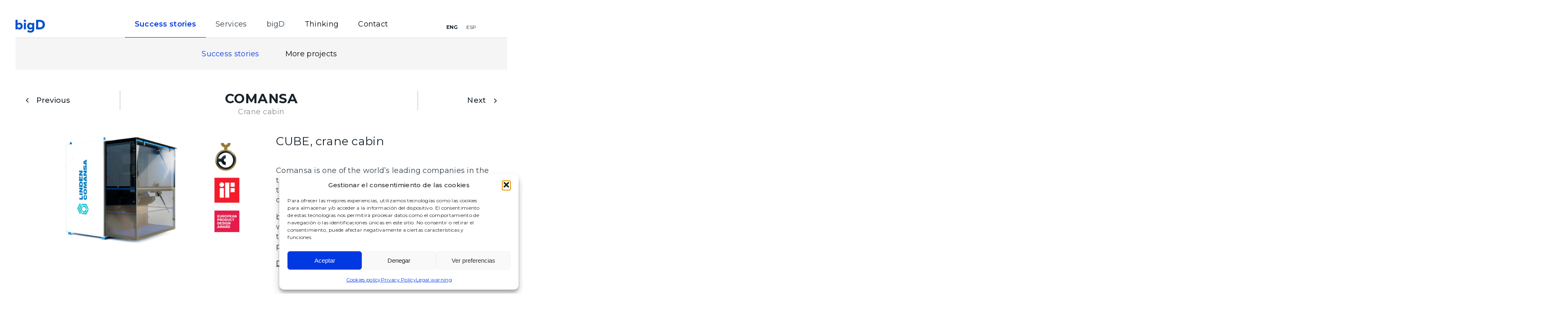

--- FILE ---
content_type: text/html; charset=UTF-8
request_url: https://bigd.es/en/casos/comansa-crane-cabin/
body_size: 15661
content:
 <!DOCTYPE html>
<html lang="en-US">
  <head>
    <meta charset="utf-8">
    <meta http-equiv="X-UA-Compatible" content="IE=edge">
    <meta name="viewport" content="width=device-width, initial-scale=1">
    <link rel="icon" href="https://bigd.es/wp-content/themes/LaBarbaDelSEOv2/images/favicon.png">
    <title>New Design of CUBE, COMANSA Crane Cabins | bigD </title>
    <meta name='robots' content='index, follow, max-image-preview:large, max-snippet:-1, max-video-preview:-1' />

	<!-- This site is optimized with the Yoast SEO plugin v26.7 - https://yoast.com/wordpress/plugins/seo/ -->
	<meta name="description" content="Comansa is one of the world’s leading companies in the tower crane manufacturing sector. We desing a new cabin with more functionalities." />
	<link rel="canonical" href="https://bigd.es/en/casos/comansa-crane-cabin/" />
	<meta property="og:locale" content="en_US" />
	<meta property="og:type" content="article" />
	<meta property="og:title" content="New Design of CUBE, COMANSA Crane Cabins | bigD" />
	<meta property="og:description" content="Comansa is one of the world’s leading companies in the tower crane manufacturing sector. We desing a new cabin with more functionalities." />
	<meta property="og:url" content="https://bigd.es/en/casos/comansa-crane-cabin/" />
	<meta property="og:site_name" content="bigD" />
	<meta property="article:publisher" content="https://www.facebook.com/bigDdesigninnovation/" />
	<meta property="article:modified_time" content="2024-03-25T07:33:42+00:00" />
	<meta property="og:image" content="https://bigd.es/wp-content/uploads/2023/05/bigD-logo.png" />
	<meta property="og:image:width" content="1457" />
	<meta property="og:image:height" content="1457" />
	<meta property="og:image:type" content="image/png" />
	<meta name="twitter:card" content="summary_large_image" />
	<script type="application/ld+json" class="yoast-schema-graph">{"@context":"https://schema.org","@graph":[{"@type":"WebPage","@id":"https://bigd.es/en/casos/comansa-crane-cabin/","url":"https://bigd.es/en/casos/comansa-crane-cabin/","name":"New Design of CUBE, COMANSA Crane Cabins | bigD","isPartOf":{"@id":"https://bigd.es/en/#website"},"datePublished":"2023-06-01T09:55:15+00:00","dateModified":"2024-03-25T07:33:42+00:00","description":"Comansa is one of the world’s leading companies in the tower crane manufacturing sector. We desing a new cabin with more functionalities.","inLanguage":"en-US","potentialAction":[{"@type":"ReadAction","target":["https://bigd.es/en/casos/comansa-crane-cabin/"]}]},{"@type":"WebSite","@id":"https://bigd.es/en/#website","url":"https://bigd.es/en/","name":"bigD","description":"Empresa de diseño de productos tecnológicos (físicos y digitales) para empresas industriales.","publisher":{"@id":"https://bigd.es/en/#organization"},"alternateName":"Big D","potentialAction":[{"@type":"SearchAction","target":{"@type":"EntryPoint","urlTemplate":"https://bigd.es/en/?s={search_term_string}"},"query-input":{"@type":"PropertyValueSpecification","valueRequired":true,"valueName":"search_term_string"}}],"inLanguage":"en-US"},{"@type":"Organization","@id":"https://bigd.es/en/#organization","name":"bigD","alternateName":"BIGD Diseño e Innovación","url":"https://bigd.es/en/","logo":{"@type":"ImageObject","inLanguage":"en-US","@id":"https://bigd.es/en/#/schema/logo/image/","url":"https://bigd.es/wp-content/uploads/2023/05/bigD-logo.png","contentUrl":"https://bigd.es/wp-content/uploads/2023/05/bigD-logo.png","width":1457,"height":1457,"caption":"bigD"},"image":{"@id":"https://bigd.es/en/#/schema/logo/image/"},"sameAs":["https://www.facebook.com/bigDdesigninnovation/","https://es.linkedin.com/company/bigd-industrial-design-and-innovation"]}]}</script>
	<!-- / Yoast SEO plugin. -->


<link rel="alternate" title="oEmbed (JSON)" type="application/json+oembed" href="https://bigd.es/en/wp-json/oembed/1.0/embed?url=https%3A%2F%2Fbigd.es%2Fen%2Fcasos%2Fcomansa-crane-cabin%2F" />
<link rel="alternate" title="oEmbed (XML)" type="text/xml+oembed" href="https://bigd.es/en/wp-json/oembed/1.0/embed?url=https%3A%2F%2Fbigd.es%2Fen%2Fcasos%2Fcomansa-crane-cabin%2F&#038;format=xml" />
<style id='wp-img-auto-sizes-contain-inline-css' type='text/css'>
img:is([sizes=auto i],[sizes^="auto," i]){contain-intrinsic-size:3000px 1500px}
/*# sourceURL=wp-img-auto-sizes-contain-inline-css */
</style>

<link rel='stylesheet' id='wp-block-library-css' href='https://bigd.es/wp-includes/css/dist/block-library/style.min.css' type='text/css' media='all' />
<style id='global-styles-inline-css' type='text/css'>
:root{--wp--preset--aspect-ratio--square: 1;--wp--preset--aspect-ratio--4-3: 4/3;--wp--preset--aspect-ratio--3-4: 3/4;--wp--preset--aspect-ratio--3-2: 3/2;--wp--preset--aspect-ratio--2-3: 2/3;--wp--preset--aspect-ratio--16-9: 16/9;--wp--preset--aspect-ratio--9-16: 9/16;--wp--preset--color--black: #000000;--wp--preset--color--cyan-bluish-gray: #abb8c3;--wp--preset--color--white: #ffffff;--wp--preset--color--pale-pink: #f78da7;--wp--preset--color--vivid-red: #cf2e2e;--wp--preset--color--luminous-vivid-orange: #ff6900;--wp--preset--color--luminous-vivid-amber: #fcb900;--wp--preset--color--light-green-cyan: #7bdcb5;--wp--preset--color--vivid-green-cyan: #00d084;--wp--preset--color--pale-cyan-blue: #8ed1fc;--wp--preset--color--vivid-cyan-blue: #0693e3;--wp--preset--color--vivid-purple: #9b51e0;--wp--preset--gradient--vivid-cyan-blue-to-vivid-purple: linear-gradient(135deg,rgb(6,147,227) 0%,rgb(155,81,224) 100%);--wp--preset--gradient--light-green-cyan-to-vivid-green-cyan: linear-gradient(135deg,rgb(122,220,180) 0%,rgb(0,208,130) 100%);--wp--preset--gradient--luminous-vivid-amber-to-luminous-vivid-orange: linear-gradient(135deg,rgb(252,185,0) 0%,rgb(255,105,0) 100%);--wp--preset--gradient--luminous-vivid-orange-to-vivid-red: linear-gradient(135deg,rgb(255,105,0) 0%,rgb(207,46,46) 100%);--wp--preset--gradient--very-light-gray-to-cyan-bluish-gray: linear-gradient(135deg,rgb(238,238,238) 0%,rgb(169,184,195) 100%);--wp--preset--gradient--cool-to-warm-spectrum: linear-gradient(135deg,rgb(74,234,220) 0%,rgb(151,120,209) 20%,rgb(207,42,186) 40%,rgb(238,44,130) 60%,rgb(251,105,98) 80%,rgb(254,248,76) 100%);--wp--preset--gradient--blush-light-purple: linear-gradient(135deg,rgb(255,206,236) 0%,rgb(152,150,240) 100%);--wp--preset--gradient--blush-bordeaux: linear-gradient(135deg,rgb(254,205,165) 0%,rgb(254,45,45) 50%,rgb(107,0,62) 100%);--wp--preset--gradient--luminous-dusk: linear-gradient(135deg,rgb(255,203,112) 0%,rgb(199,81,192) 50%,rgb(65,88,208) 100%);--wp--preset--gradient--pale-ocean: linear-gradient(135deg,rgb(255,245,203) 0%,rgb(182,227,212) 50%,rgb(51,167,181) 100%);--wp--preset--gradient--electric-grass: linear-gradient(135deg,rgb(202,248,128) 0%,rgb(113,206,126) 100%);--wp--preset--gradient--midnight: linear-gradient(135deg,rgb(2,3,129) 0%,rgb(40,116,252) 100%);--wp--preset--font-size--small: 13px;--wp--preset--font-size--medium: 20px;--wp--preset--font-size--large: 36px;--wp--preset--font-size--x-large: 42px;--wp--preset--spacing--20: 0.44rem;--wp--preset--spacing--30: 0.67rem;--wp--preset--spacing--40: 1rem;--wp--preset--spacing--50: 1.5rem;--wp--preset--spacing--60: 2.25rem;--wp--preset--spacing--70: 3.38rem;--wp--preset--spacing--80: 5.06rem;--wp--preset--shadow--natural: 6px 6px 9px rgba(0, 0, 0, 0.2);--wp--preset--shadow--deep: 12px 12px 50px rgba(0, 0, 0, 0.4);--wp--preset--shadow--sharp: 6px 6px 0px rgba(0, 0, 0, 0.2);--wp--preset--shadow--outlined: 6px 6px 0px -3px rgb(255, 255, 255), 6px 6px rgb(0, 0, 0);--wp--preset--shadow--crisp: 6px 6px 0px rgb(0, 0, 0);}:where(.is-layout-flex){gap: 0.5em;}:where(.is-layout-grid){gap: 0.5em;}body .is-layout-flex{display: flex;}.is-layout-flex{flex-wrap: wrap;align-items: center;}.is-layout-flex > :is(*, div){margin: 0;}body .is-layout-grid{display: grid;}.is-layout-grid > :is(*, div){margin: 0;}:where(.wp-block-columns.is-layout-flex){gap: 2em;}:where(.wp-block-columns.is-layout-grid){gap: 2em;}:where(.wp-block-post-template.is-layout-flex){gap: 1.25em;}:where(.wp-block-post-template.is-layout-grid){gap: 1.25em;}.has-black-color{color: var(--wp--preset--color--black) !important;}.has-cyan-bluish-gray-color{color: var(--wp--preset--color--cyan-bluish-gray) !important;}.has-white-color{color: var(--wp--preset--color--white) !important;}.has-pale-pink-color{color: var(--wp--preset--color--pale-pink) !important;}.has-vivid-red-color{color: var(--wp--preset--color--vivid-red) !important;}.has-luminous-vivid-orange-color{color: var(--wp--preset--color--luminous-vivid-orange) !important;}.has-luminous-vivid-amber-color{color: var(--wp--preset--color--luminous-vivid-amber) !important;}.has-light-green-cyan-color{color: var(--wp--preset--color--light-green-cyan) !important;}.has-vivid-green-cyan-color{color: var(--wp--preset--color--vivid-green-cyan) !important;}.has-pale-cyan-blue-color{color: var(--wp--preset--color--pale-cyan-blue) !important;}.has-vivid-cyan-blue-color{color: var(--wp--preset--color--vivid-cyan-blue) !important;}.has-vivid-purple-color{color: var(--wp--preset--color--vivid-purple) !important;}.has-black-background-color{background-color: var(--wp--preset--color--black) !important;}.has-cyan-bluish-gray-background-color{background-color: var(--wp--preset--color--cyan-bluish-gray) !important;}.has-white-background-color{background-color: var(--wp--preset--color--white) !important;}.has-pale-pink-background-color{background-color: var(--wp--preset--color--pale-pink) !important;}.has-vivid-red-background-color{background-color: var(--wp--preset--color--vivid-red) !important;}.has-luminous-vivid-orange-background-color{background-color: var(--wp--preset--color--luminous-vivid-orange) !important;}.has-luminous-vivid-amber-background-color{background-color: var(--wp--preset--color--luminous-vivid-amber) !important;}.has-light-green-cyan-background-color{background-color: var(--wp--preset--color--light-green-cyan) !important;}.has-vivid-green-cyan-background-color{background-color: var(--wp--preset--color--vivid-green-cyan) !important;}.has-pale-cyan-blue-background-color{background-color: var(--wp--preset--color--pale-cyan-blue) !important;}.has-vivid-cyan-blue-background-color{background-color: var(--wp--preset--color--vivid-cyan-blue) !important;}.has-vivid-purple-background-color{background-color: var(--wp--preset--color--vivid-purple) !important;}.has-black-border-color{border-color: var(--wp--preset--color--black) !important;}.has-cyan-bluish-gray-border-color{border-color: var(--wp--preset--color--cyan-bluish-gray) !important;}.has-white-border-color{border-color: var(--wp--preset--color--white) !important;}.has-pale-pink-border-color{border-color: var(--wp--preset--color--pale-pink) !important;}.has-vivid-red-border-color{border-color: var(--wp--preset--color--vivid-red) !important;}.has-luminous-vivid-orange-border-color{border-color: var(--wp--preset--color--luminous-vivid-orange) !important;}.has-luminous-vivid-amber-border-color{border-color: var(--wp--preset--color--luminous-vivid-amber) !important;}.has-light-green-cyan-border-color{border-color: var(--wp--preset--color--light-green-cyan) !important;}.has-vivid-green-cyan-border-color{border-color: var(--wp--preset--color--vivid-green-cyan) !important;}.has-pale-cyan-blue-border-color{border-color: var(--wp--preset--color--pale-cyan-blue) !important;}.has-vivid-cyan-blue-border-color{border-color: var(--wp--preset--color--vivid-cyan-blue) !important;}.has-vivid-purple-border-color{border-color: var(--wp--preset--color--vivid-purple) !important;}.has-vivid-cyan-blue-to-vivid-purple-gradient-background{background: var(--wp--preset--gradient--vivid-cyan-blue-to-vivid-purple) !important;}.has-light-green-cyan-to-vivid-green-cyan-gradient-background{background: var(--wp--preset--gradient--light-green-cyan-to-vivid-green-cyan) !important;}.has-luminous-vivid-amber-to-luminous-vivid-orange-gradient-background{background: var(--wp--preset--gradient--luminous-vivid-amber-to-luminous-vivid-orange) !important;}.has-luminous-vivid-orange-to-vivid-red-gradient-background{background: var(--wp--preset--gradient--luminous-vivid-orange-to-vivid-red) !important;}.has-very-light-gray-to-cyan-bluish-gray-gradient-background{background: var(--wp--preset--gradient--very-light-gray-to-cyan-bluish-gray) !important;}.has-cool-to-warm-spectrum-gradient-background{background: var(--wp--preset--gradient--cool-to-warm-spectrum) !important;}.has-blush-light-purple-gradient-background{background: var(--wp--preset--gradient--blush-light-purple) !important;}.has-blush-bordeaux-gradient-background{background: var(--wp--preset--gradient--blush-bordeaux) !important;}.has-luminous-dusk-gradient-background{background: var(--wp--preset--gradient--luminous-dusk) !important;}.has-pale-ocean-gradient-background{background: var(--wp--preset--gradient--pale-ocean) !important;}.has-electric-grass-gradient-background{background: var(--wp--preset--gradient--electric-grass) !important;}.has-midnight-gradient-background{background: var(--wp--preset--gradient--midnight) !important;}.has-small-font-size{font-size: var(--wp--preset--font-size--small) !important;}.has-medium-font-size{font-size: var(--wp--preset--font-size--medium) !important;}.has-large-font-size{font-size: var(--wp--preset--font-size--large) !important;}.has-x-large-font-size{font-size: var(--wp--preset--font-size--x-large) !important;}
/*# sourceURL=global-styles-inline-css */
</style>

<style id='classic-theme-styles-inline-css' type='text/css'>
/*! This file is auto-generated */
.wp-block-button__link{color:#fff;background-color:#32373c;border-radius:9999px;box-shadow:none;text-decoration:none;padding:calc(.667em + 2px) calc(1.333em + 2px);font-size:1.125em}.wp-block-file__button{background:#32373c;color:#fff;text-decoration:none}
/*# sourceURL=/wp-includes/css/classic-themes.min.css */
</style>
<link rel='stylesheet' id='cmplz-general-css' href='https://bigd.es/wp-content/plugins/complianz-gdpr/assets/css/cookieblocker.min.css' type='text/css' media='all' />
<link rel='stylesheet' id='starter-style-css' href='https://bigd.es/wp-content/themes/LaBarbaDelSEOv2/style.css' type='text/css' media='all' />
<script type="text/javascript" id="wpml-cookie-js-extra">
/* <![CDATA[ */
var wpml_cookies = {"wp-wpml_current_language":{"value":"en","expires":1,"path":"/"}};
var wpml_cookies = {"wp-wpml_current_language":{"value":"en","expires":1,"path":"/"}};
//# sourceURL=wpml-cookie-js-extra
/* ]]> */
</script>
<script type="text/javascript" defer src="https://bigd.es/wp-content/plugins/sitepress-multilingual-cms/res/js/cookies/language-cookie.js" id="wpml-cookie-js" defer="defer" data-wp-strategy="defer"></script>
<script type="text/javascript" defer src="https://bigd.es/wp-content/plugins/google-analytics-for-wordpress/assets/js/frontend-gtag.min.js" id="monsterinsights-frontend-script-js" async="async" data-wp-strategy="async"></script>
<script data-cfasync="false" data-wpfc-render="false" type="text/javascript" id='monsterinsights-frontend-script-js-extra'>/* <![CDATA[ */
var monsterinsights_frontend = {"js_events_tracking":"true","download_extensions":"doc,pdf,ppt,zip,xls,docx,pptx,xlsx","inbound_paths":"[{\"path\":\"\\\/go\\\/\",\"label\":\"affiliate\"},{\"path\":\"\\\/recommend\\\/\",\"label\":\"affiliate\"}]","home_url":"https:\/\/bigd.es\/en\/","hash_tracking":"false","v4_id":"G-GFXRNCG84Y"};/* ]]> */
</script>
<link rel="https://api.w.org/" href="https://bigd.es/en/wp-json/" /><meta name="generator" content="WPML ver:4.8.6 stt:1,2;" />
<script>
    (function(d, w, b, t){
        var h = d.getElementsByTagName("head")[0];
        var s = d.createElement("script");
        s.src = b + "/t/script.js?c=" + t;
        h.appendChild(s);
    })(document, window, "https://ltracking.de", "67d94cfb11ee2e34f1be7d32");
</script>			<style>.cmplz-hidden {
					display: none !important;
				}</style><meta name="redi-version" content="1.2.7" /><style id="uagb-style-frontend-3172">.uag-blocks-common-selector{z-index:var(--z-index-desktop) !important}@media (max-width: 976px){.uag-blocks-common-selector{z-index:var(--z-index-tablet) !important}}@media (max-width: 767px){.uag-blocks-common-selector{z-index:var(--z-index-mobile) !important}}
</style>    <meta name="theme-color" content="#0038E1">
        <link rel="stylesheet" id="wp-block-library-css" href="https://bigd.es/wp-content/themes/LaBarbaDelSEOv2/images/glider.css" type="text/css" media="all">
    <script type='text/javascript' src='/wp-includes/js/jquery/jquery.js' id='jquery-js'></script>
    <!-- Google tag (gtag.js) -->
<script type="text/plain" data-service="google-analytics" data-category="statistics" async data-cmplz-src="https://www.googletagmanager.com/gtag/js?id=G-82SBWNYC2B"></script>
<script>
  window.dataLayer = window.dataLayer || [];
  function gtag(){dataLayer.push(arguments);}
  gtag('js', new Date());

  gtag('config', 'G-82SBWNYC2B');
</script>
  <link rel='stylesheet' id='wpml-legacy-horizontal-list-0-css' href='https://bigd.es/wp-content/plugins/sitepress-multilingual-cms/templates/language-switchers/legacy-list-horizontal/style.min.css' type='text/css' media='all' />
</head>
  <body data-cmplz=1 class="wordpress single postid-3172 s-author-bigd ">
    <nav class="navbar navbar-inverse navbar-fixed-top">
      <div class="centro">
        <div class="navbar-header">
          <button type="button" class="navbar-toggle cerrado" data-toggle="collapse" data-target="#navbar" aria-expanded="false" aria-controls="navbar">
            <span class="sr-only">Toggle navigation</span>
            <span class="icon-bar"></span>
            <span class="icon-bar"></span>
          </button>
            <a class="navbar-brand " href="https://bigd.es/en/"><img src="https://bigd.es/wp-content/themes/LaBarbaDelSEOv2/images/logo.png" alt="New Design of CUBE, COMANSA Crane Cabins | bigD"/></a>
        </div>
                <div id="navbar" class="navbar-collapse cerrado">
          <ul>
        			                <li class=" cexito">
                                  <span>                    Success stories                  </span>                                      <ul>
                                            <li class="cexito_s   cca   ">
                        <a href="https://bigd.es/en/success-stories/" >
                          Success stories                        </a>
                      </li>
              			                      <li class="cexito_s   cma   ">
                        <a href="https://bigd.es/en/more-projects/" >
                          More projects                        </a>
                      </li>
              			                    </ul>
                                  </li>
        			                <li class=" servicio">
                                  <span>                    Services                  </span>                                      <ul>
                                            <li class="servicio_s   sdi   ">
                        <a href="https://bigd.es/en/industrial-design/" >
                          Industrial Design                        </a>
                      </li>
              			                      <li class="servicio_s   sdd   ">
                        <a href="https://bigd.es/en/digital-design/" >
                          Digital Design                        </a>
                      </li>
              			                      <li class="servicio_s   sf   ">
                        <a href="https://bigd.es/en/advanced-manufacturing/" >
                          Advanced Manufacturing                        </a>
                      </li>
              			                    </ul>
                                  </li>
        			                <li class=" bigg">
                                  <span>                    bigD                  </span>                                      <ul>
                                            <li class="bigg_s   bs   ">
                        <a href="https://bigd.es/en/design-with-a-capital-d/" >
                          About Us                        </a>
                      </li>
              			                      <li class="bigg_s   bn   ">
                        <a href="https://bigd.es/en/our-facilities/" >
                          Our facilities                        </a>
                      </li>
              			                    </ul>
                                  </li>
        			                <li class=" thik">
                                  <a href="https://bigd.es/en/blog/" >                    Thinking                  </a>                                  </li>
        			                <li class=" cont">
                                  <a href="https://bigd.es/en/contact/" >                    Contact                  </a>                                  </li>
        			          </ul>
        </div><!--/.navbar-collapse -->
        <div class="bloqueidiomas cerrado">
<div class="wpml-ls-statics-shortcode_actions wpml-ls wpml-ls-legacy-list-horizontal">
	<ul role="menu"><li class="wpml-ls-slot-shortcode_actions wpml-ls-item wpml-ls-item-en wpml-ls-current-language wpml-ls-first-item wpml-ls-item-legacy-list-horizontal" role="none">
				<a href="https://bigd.es/en/casos/comansa-crane-cabin/" class="wpml-ls-link" role="menuitem" >
                    <span class="wpml-ls-native" role="menuitem">Eng</span></a>
			</li><li class="wpml-ls-slot-shortcode_actions wpml-ls-item wpml-ls-item-es wpml-ls-last-item wpml-ls-item-legacy-list-horizontal" role="none">
				<a href="https://bigd.es/casos/comansa-cabina-grua/" class="wpml-ls-link" role="menuitem"  aria-label="Switch to Spanish(Esp)" title="Switch to Spanish(Esp)" >
                    <span class="wpml-ls-native" lang="es">Esp</span><span class="wpml-ls-display"><span class="wpml-ls-bracket"> (</span>Spanish<span class="wpml-ls-bracket">)</span></span></a>
			</li></ul>
</div>
</div>
      </div>
    </nav>
<style>
#navbar .cexito{    border-bottom: 1px solid #333E48;}
#navbar .cexito > span{color: #0038E1;     font-weight: 600;}
#navbar .cexito li.cca a{color: #0038E1;      }
</style>
<script>
          jQuery('#navbar .cexito').addClass( "abrir" );
</script>
    
	<div class="contenedor-single contenedor-single-casos">
      <article class="post-cas">
				<div class="cabsingle">
					<div class="centro">
						<div class="flex flex3">
							<div class="iflex prev"><a href="https://bigd.es/en/casos/tcmatic-atf-machine/">Previous</a></div>
							<div class="iflex titt"><h1>COMANSA<span>Crane cabin</span></h1></div>
							<div class="iflex next"><a href="https://bigd.es/en/casos/bellota-2/">Next</a></div>
						</div>
					</div>
				</div>
				<div class="bkc bkc1">
					<div class="centro">
						<div class="flex flex2 galeryrn">
								<div class="iflex"  style=" background-image: url('');">
								<!--<a href="">-->
									<img class="imagencasosexi" src="https://bigd.es/wp-content/uploads/2022/11/cover_comansa-scaled.webp" alt="COMANSA" />
								</a>
								</div>
								<div class="iflex"><h2>CUBE, crane cabin</h2>
<p>Comansa is one of the world&#8217;s leading companies in the tower crane manufacturing sector. The cab had become too small to include new functionalities and they contacted bigD to tackle the project.</p>
<p>bigD provided a holistic service, starting with in-context working sessions with the users to identify needs through to the manufacture of the first working prototype.</p>
<p><a href="https://drive.google.com/file/d/1sYhhk39Hv6h-KAenMcJFCccaCyD1p9UY/view?usp=share_link" target="_blank" rel="noopener">Download PDF</a></p>
<blockquote><p><em>&#8220;bigD has surprised us in the development in all phases of the project, from the conceptual phase to the final presentation. Creative, professional, young and with a lot of enthusiasm.&#8221;</em></p>
<p>Javier Fernández, Electrical Engineer at Comansa</p></blockquote>
</div>
						</div>
					</div>
				</div>
				<div class="galeriacasos">
					
					<!-- Swiper -->
					<div class="swiper swipergsl">
					<div class="swiper-wrapper galeryrn">
											<div class="swiper-slide">
							<a href="https://bigd.es/wp-content/uploads/2022/09/Comansa_Cabina_Trasera.png">
								 <img src="https://bigd.es/wp-content/uploads/2022/09/Comansa_Cabina_Trasera.png" alt="Comansa Cabina back" />
							</a>
						</div>
											<div class="swiper-slide">
							<a href="https://bigd.es/wp-content/uploads/2022/09/Comansa_Cabina_Render.png">
								 <img src="https://bigd.es/wp-content/uploads/2022/09/Comansa_Cabina_Render.png" alt="Comansa Cabina Render" />
							</a>
						</div>
											<div class="swiper-slide">
							<a href="https://bigd.es/wp-content/uploads/2022/09/Comansa_Cabina_Operario.png">
								 <img src="https://bigd.es/wp-content/uploads/2022/09/Comansa_Cabina_Operario.png" alt="Comansa cabin User" />
							</a>
						</div>
											<div class="swiper-slide">
							<a href="https://bigd.es/wp-content/uploads/2022/09/Comansa_Cabina_Interior.png">
								 <img src="https://bigd.es/wp-content/uploads/2022/09/Comansa_Cabina_Interior.png" alt="Comansa Cabina Interior" />
							</a>
						</div>
											<div class="swiper-slide">
							<a href="https://bigd.es/wp-content/uploads/2022/09/Comansa_Cabina_Detalles.png">
								 <img src="https://bigd.es/wp-content/uploads/2022/09/Comansa_Cabina_Detalles.png" alt="Comansa Cabin Details" />
							</a>
						</div>
										</div>
					<div class="swiper-button-next"></div>
					<div class="swiper-button-prev"></div>
					</div>

														</div>
				<div class="bkc bkc2">
					<div class="centro">
															<div class="flex flex2">
										<div class="iflex"  >
											<img class="imagencasosexi" src="https://bigd.es/wp-content/uploads/2022/09/Comansa_Cabina_Old.png" alt="COMANSA" /></div>
										<div class="iflex"><h2>The previous cab</h2>
<p>The inclusion of new electronic equipment was impossible due to space constraints in the previous cab model.<br />
The new design proposed a change in cab architecture, using a structure that is much easier to modify for the different L and XL cab sizes.</p>
<blockquote><p> Pictured is the old cab model</p></blockquote>
</div>
								</div>
															<div class="flex flex2">
										<div class="iflex"  >
											<img class="imagencasosexi" src="https://bigd.es/wp-content/uploads/2022/05/2-bloque-cube_cabin_crane-comansa.jpg" alt="COMANSA" /></div>
										<div class="iflex"><h2>More comfort, more performance</h2>
<p>One of the keys to the success of the project was the collaborative approach<br />
involving the different departments of the company (sales, suppliers, engineering&#8230;) but above all with the users.</p>
<p>Care was taken with the layout of all the components so that they were accessible from the crane operator&#8217;s workstation while respecting the ergonomics of the operator, simplifying tasks and thus ensuring comfort.</p>
<blockquote><p>In the new cab, simple tasks are simple and complex aswell.</p></blockquote>
</div>
								</div>
												</div>
				</div>
				<div class="cabsingle cabsingle2">
					<div class="centro">
						<div class="flex flex3">
							<div class="iflex prev"><a href="https://bigd.es/en/casos/tcmatic-atf-machine/">Previous</a></div>
							<div class="iflex titt"></div>
							<div class="iflex next"><a href="https://bigd.es/en/casos/bellota-2/">Next</a></div>
						</div>
					</div>
				</div>

				
					<div class="mincarru">
						<div class="centro">
							<h3>También hemos diseñado...</h3>
						</div>

						
						<!-- Swiper -->
						<div class="swiper swipercasos">
						<div class="swiper-wrapper">
													<div class="swiper-slide">
								<a href="https://bigd.es/en/casos/tecnimusa-cerradora/" style=" background-image: url('https://bigd.es/wp-content/uploads/2024/07/Tecnimusa_Cerradora_side_view-scaled.webp'); background-repeat: no-repeat; background-position: center bottom; background-size: contain;">
									<div class="cajaarr">
										<div class="izq">
											<h3>TECNIMUSA</h3>
											<div class="subt">Box closing machine</div>
										</div>
										<div class="dch">
											<div class="escudo" style=" background-image: url('https://bigd.es/wp-content/uploads/2025/01/descarga.png')"></div>
										</div>
									</div>
									<div class="imdd"><!-- style=" background-image: url('https://bigd.es/wp-content/uploads/2024/07/Tecnimusa_Cerradora_side_view-scaled.webp')"--></div>
								</a>
							</div>
													<div class="swiper-slide">
								<a href="https://bigd.es/en/casos/comansa-crane-cabin/" style=" background-image: url('https://bigd.es/wp-content/uploads/2022/11/cover_comansa-scaled.webp'); background-repeat: no-repeat; background-position: center bottom; background-size: contain;">
									<div class="cajaarr">
										<div class="izq">
											<h3>COMANSA</h3>
											<div class="subt">Crane cabin</div>
										</div>
										<div class="dch">
											<div class="escudo" style=" background-image: url('https://bigd.es/wp-content/uploads/2022/05/escudo-comansa.jpg')"></div>
										</div>
									</div>
									<div class="imdd"><!-- style=" background-image: url('https://bigd.es/wp-content/uploads/2022/11/cover_comansa-scaled.webp')"--></div>
								</a>
							</div>
													<div class="swiper-slide">
								<a href="https://bigd.es/en/casos/ingeteam-ev-charger/" style=" background-image: url('https://bigd.es/wp-content/uploads/2022/11/cover_rapid180-scaled.webp'); background-repeat: no-repeat; background-position: center bottom; background-size: contain;">
									<div class="cajaarr">
										<div class="izq">
											<h3>INGETEAM</h3>
											<div class="subt">EV charger</div>
										</div>
										<div class="dch">
											<div class="escudo" style=" background-image: url('https://bigd.es/wp-content/uploads/2022/01/Logo-cliente-1.png')"></div>
										</div>
									</div>
									<div class="imdd"><!-- style=" background-image: url('https://bigd.es/wp-content/uploads/2022/11/cover_rapid180-scaled.webp')"--></div>
								</a>
							</div>
													<div class="swiper-slide">
								<a href="https://bigd.es/en/casos/meler-manual-applicator/" style=" background-image: url('https://bigd.es/wp-content/uploads/2022/11/cover_meler-scaled.webp'); background-repeat: no-repeat; background-position: center bottom; background-size: contain;">
									<div class="cajaarr">
										<div class="izq">
											<h3>MELER</h3>
											<div class="subt">Manual Applicator</div>
										</div>
										<div class="dch">
											<div class="escudo" style=" background-image: url('https://bigd.es/wp-content/uploads/2022/01/MELER.png')"></div>
										</div>
									</div>
									<div class="imdd"><!-- style=" background-image: url('https://bigd.es/wp-content/uploads/2022/11/cover_meler-scaled.webp')"--></div>
								</a>
							</div>
													<div class="swiper-slide">
								<a href="https://bigd.es/en/casos/tcmatic-atf-machine/" style=" background-image: url('https://bigd.es/wp-content/uploads/2022/11/cover_tcmatic-scaled.webp'); background-repeat: no-repeat; background-position: center bottom; background-size: contain;">
									<div class="cajaarr">
										<div class="izq">
											<h3>TC MATIC</h3>
											<div class="subt">ATF machine</div>
										</div>
										<div class="dch">
											<div class="escudo" style=" background-image: url('https://bigd.es/wp-content/uploads/2022/09/TCMatic_Logo.png')"></div>
										</div>
									</div>
									<div class="imdd"><!-- style=" background-image: url('https://bigd.es/wp-content/uploads/2022/11/cover_tcmatic-scaled.webp')"--></div>
								</a>
							</div>
													<div class="swiper-slide">
								<a href="https://bigd.es/en/casos/ulartec-electric-charger/" style=" background-image: url('https://bigd.es/wp-content/uploads/2024/07/cover_ulartec-scaled.webp'); background-repeat: no-repeat; background-position: center bottom; background-size: contain;">
									<div class="cajaarr">
										<div class="izq">
											<h3>ULARTEC</h3>
											<div class="subt">EV Charger</div>
										</div>
										<div class="dch">
											<div class="escudo" style=" background-image: url('https://bigd.es/wp-content/uploads/2023/06/ulartec.webp')"></div>
										</div>
									</div>
									<div class="imdd"><!-- style=" background-image: url('https://bigd.es/wp-content/uploads/2024/07/cover_ulartec-scaled.webp')"--></div>
								</a>
							</div>
													<div class="swiper-slide">
								<a href="https://bigd.es/en/casos/ingeteam-ev-charger-60kw/" style=" background-image: url('https://bigd.es/wp-content/uploads/2024/01/cover_rapid_60-scaled.webp'); background-repeat: no-repeat; background-position: center bottom; background-size: contain;">
									<div class="cajaarr">
										<div class="izq">
											<h3>Ingeteam</h3>
											<div class="subt">EV charger</div>
										</div>
										<div class="dch">
											<div class="escudo" style=" background-image: url('https://bigd.es/wp-content/uploads/2022/01/Logo-cliente-1.png')"></div>
										</div>
									</div>
									<div class="imdd"><!-- style=" background-image: url('https://bigd.es/wp-content/uploads/2024/01/cover_rapid_60-scaled.webp')"--></div>
								</a>
							</div>
													<div class="swiper-slide">
								<a href="https://bigd.es/en/casos/cegasa/" style=" background-image: url('https://bigd.es/wp-content/uploads/2023/11/cover_cegasa-2-scaled.webp'); background-repeat: no-repeat; background-position: center bottom; background-size: contain;">
									<div class="cajaarr">
										<div class="izq">
											<h3>Cegasa</h3>
											<div class="subt">HV batteries storage system</div>
										</div>
										<div class="dch">
											<div class="escudo" style=" background-image: url('https://bigd.es/wp-content/uploads/2024/02/cesaga_escudo.webp')"></div>
										</div>
									</div>
									<div class="imdd"><!-- style=" background-image: url('https://bigd.es/wp-content/uploads/2023/11/cover_cegasa-2-scaled.webp')"--></div>
								</a>
							</div>
													<div class="swiper-slide">
								<a href="https://bigd.es/en/casos/asti-2/" style=" background-image: url('https://bigd.es/wp-content/uploads/2020/01/cover_asti_bigd-scaled.webp'); background-repeat: no-repeat; background-position: center bottom; background-size: contain;">
									<div class="cajaarr">
										<div class="izq">
											<h3>ASTI</h3>
											<div class="subt">HMI interface</div>
										</div>
										<div class="dch">
											<div class="escudo" style=" background-image: url('https://bigd.es/wp-content/uploads/2022/01/ASTI-2.png')"></div>
										</div>
									</div>
									<div class="imdd"><!-- style=" background-image: url('https://bigd.es/wp-content/uploads/2020/01/cover_asti_bigd-scaled.webp')"--></div>
								</a>
							</div>
													<div class="swiper-slide">
								<a href="https://bigd.es/en/casos/bellota-2/" style=" background-image: url('https://bigd.es/wp-content/uploads/2022/11/cover_bellota-scaled.webp'); background-repeat: no-repeat; background-position: center bottom; background-size: contain;">
									<div class="cajaarr">
										<div class="izq">
											<h3>BELLOTA</h3>
											<div class="subt">Pruning shears</div>
										</div>
										<div class="dch">
											<div class="escudo" style=" background-image: url('https://bigd.es/wp-content/uploads/2022/11/Bellota-1.png')"></div>
										</div>
									</div>
									<div class="imdd"><!-- style=" background-image: url('https://bigd.es/wp-content/uploads/2022/11/cover_bellota-scaled.webp')"--></div>
								</a>
							</div>
													<div class="swiper-slide">
								<a href="https://bigd.es/en/casos/tecnimusa-hmi/" style=" background-image: url('https://bigd.es/wp-content/uploads/2020/02/cover_tecnimusa_bigd-scaled.webp'); background-repeat: no-repeat; background-position: center bottom; background-size: contain;">
									<div class="cajaarr">
										<div class="izq">
											<h3>TECNIMUSA</h3>
											<div class="subt">HMI User Interface</div>
										</div>
										<div class="dch">
											<div class="escudo" style=" background-image: url('https://bigd.es/wp-content/uploads/2025/01/descarga.png')"></div>
										</div>
									</div>
									<div class="imdd"><!-- style=" background-image: url('https://bigd.es/wp-content/uploads/2020/02/cover_tecnimusa_bigd-scaled.webp')"--></div>
								</a>
							</div>
													<div class="swiper-slide">
								<a href="https://bigd.es/en/casos/abb-amr_p603/" style=" background-image: url('https://bigd.es/wp-content/uploads/2025/07/ABB-AMR_Tarjeta-scaled.webp'); background-repeat: no-repeat; background-position: center bottom; background-size: contain;">
									<div class="cajaarr">
										<div class="izq">
											<h3>ABB</h3>
											<div class="subt">AMR P603</div>
										</div>
										<div class="dch">
											<div class="escudo" style=" background-image: url('https://bigd.es/wp-content/uploads/2025/02/ABB-1.png')"></div>
										</div>
									</div>
									<div class="imdd"><!-- style=" background-image: url('https://bigd.es/wp-content/uploads/2025/07/ABB-AMR_Tarjeta-scaled.webp')"--></div>
								</a>
							</div>
												</div>
						<div class="swiper-button-next"></div>
						<div class="swiper-button-prev"></div>
						</div>

																	</div>
      </article>
	</div>


<footer>
      <div class="foo foo2">
    <div class="centro">
    <div class="borde"></div>
      <div class="footerimage"  style=" background-image: url('https://bigd.es/wp-content/uploads/2022/10/Contacto.png'); ">
        <div class="contedor"><h4><img decoding="async" class="alignnone wp-image-1648" src="https://bigd.es/wp-content/uploads/2022/10/Miscellaneous-1.png" alt="" width="34" height="34" /></h4>
<h3>Can you tell us about your project?</h3>
<p>Our expert team will be delighted to listen to your project and help you get it up and running.</p>
<h4><a href="https://bigd.es/en/contact/">Contact</a></h4>
</div>
      </div>
    </div>
  </div>
  	<div class="foo foo3">

      <div class="centro">
        <div class="foo0" style="text-align: center;background-color: #fff;padding-bottom: 20px;">
          <p class="logos">
          <img src="https://bigd.es/wp-content/themes/LaBarbaDelSEOv2/images/Logo-digitalizadores.png">
        </p><div style="width:100%;text-align: center;margin-bottom: 10px;"><div class="accesibilidad">
          <a href="http://www.w3.org/WAI/WCAG1AA-Conformance" title="Explicación del Nivel Doble-A de
            Conformidad">
          <img height="32" width="88" src="https://www.w3.org/WAI/wcag1AA" alt="Icono de conformidad con el Nivel Doble-A,
            de las Directrices de Accesibilidad para el
            Contenido Web 1.0 del W3C-WAI"></a>
        </div></div>
    </div>
      </div>
      <div class="bkf bkf2"><div class=""><div>
<p><img decoding="async" class="wp-image-7403 aligncenter" src="https://bigd.es/wp-content/uploads/2024/05/Logo-PIN-1.png" alt="Logo de PIN" width="132" height="80" /></p>
<p style="text-align: center;">Esta empresa ha recibido una subvención del Gobierno de Navarra al amparo de la convocatoria de 2025 de ayudas para mejora de la competitividad</p>
<p style="text-align: center;">—</p>
</div>
<div>
<p class="break-words" style="text-align: center;">The<em> IA-SPEAK</em> project aims to design, develop, and validate an intelligent system that provides comprehensive and personalized assistance to individuals with speech disorders resulting from acquired brain injury (ABI). This system includes an intelligent rehabilitation platform, tailored to the specific needs of each user, and an automatic translation device that will enable fluent and effective communication. Through this initiative, the goal is to improve the quality of life of affected individuals, promoting their autonomy and social integration.</p>
<p class="break-words" style="text-align: center;">This entity has received support from the Government of Navarra, co-financed at 40% by the European Regional Development Fund (ERDF) through the Navarra ERDF Operational Programme 2021-2027.</p>
</div>
<div>
<p style="text-align: center;">—</p>
<p style="text-align: center;"><img decoding="async" class="wp-image-8115 aligncenter" src="https://bigd.es/wp-content/uploads/2025/06/gobierno_de_navarra-nafarroako_gobernua-1-600x146.png" alt="" width="214" height="52" srcset="https://bigd.es/wp-content/uploads/2025/06/gobierno_de_navarra-nafarroako_gobernua-1-600x146.png 600w, https://bigd.es/wp-content/uploads/2025/06/gobierno_de_navarra-nafarroako_gobernua-1-768x187.png 768w, https://bigd.es/wp-content/uploads/2025/06/gobierno_de_navarra-nafarroako_gobernua-1.png 886w" sizes="(max-width: 214px) 100vw, 214px" /></p>
<p style="text-align: center;">The bigD Artificial Intelligence Generated Content innovation project has been subsidized by the Government of Navarra under the 2025 call for aid for innovation projects in industrial companies.</p>
<p>—</p>
<p>This company has received a grant from the Government of Navarre under the 2025 Navarre Digital Enterprise Promotion Program.</p>
</div>
</div></div>
      <div class="bkgris2"><div class="centro">
          <div class="flex flex2">
            <div class="bkf bkf1 iflex"><h3>BIGD Diseño e Innovación SL</h3>
<p>All rights reserved.</p>
</div>
            <div class="bkf bkf3 iflex">
              <a href="https://bigd.es/en/privacy-policy/">Privacy Policy</a>
              <a href="https://bigd.es/en/legal-warning/">Legal warning</a>
              <a href="https://bigd.es/en/cookies-policy/">Cookies policy</a>
              <a href="https://bigd.es/en/quality/">Quality</a>
            </div>
          </div>
      </div></div>


    </div>
  </div>


</footer>
<script>
(function() {
	(function (i, s, o, g, r, a, m) {
		i['GoogleAnalyticsObject'] = r;
		i[r] = i[r] || function () {
				(i[r].q = i[r].q || []).push(arguments)
			}, i[r].l = 1 * new Date();
		a = s.createElement(o),
			m = s.getElementsByTagName(o)[0];
		a.async = 1;
		a.src = g;
		m.parentNode.insertBefore(a, m)
	})(window, document, 'script', 'https://google-analytics.com/analytics.js', 'ga');

	ga('create', 'UA-87969543-1', 'auto');
			ga('send', 'pageview');
	})();
</script>
<script type="text/javascript">
  _nQc = '89483630';
  _nQs = 'WordPress-Plugin';
  _nQsv = '1.3.1';
  _nQt = new Date().getTime();
  (function() {
    var no = document.createElement('script'); no.type = 'text/javascript'; no.async = true;
    no.src = ('https:' == document.location.protocol ? 'https://' : 'http://') + 'serve.albacross.com/track.js';
    var s = document.getElementsByTagName('script')[0]; s.parentNode.insertBefore(no, s);
  })();
</script>
<script type="speculationrules">
{"prefetch":[{"source":"document","where":{"and":[{"href_matches":"/en/*"},{"not":{"href_matches":["/wp-*.php","/wp-admin/*","/wp-content/uploads/*","/wp-content/*","/wp-content/plugins/*","/wp-content/themes/LaBarbaDelSEOv2/*","/en/*\\?(.+)"]}},{"not":{"selector_matches":"a[rel~=\"nofollow\"]"}},{"not":{"selector_matches":".no-prefetch, .no-prefetch a"}}]},"eagerness":"conservative"}]}
</script>

<!-- Consent Management powered by Complianz | GDPR/CCPA Cookie Consent https://wordpress.org/plugins/complianz-gdpr -->
<div id="cmplz-cookiebanner-container"><div class="cmplz-cookiebanner cmplz-hidden banner-1 bottom-right-view-preferences optin cmplz-bottom-right cmplz-categories-type-view-preferences" aria-modal="true" data-nosnippet="true" role="dialog" aria-live="polite" aria-labelledby="cmplz-header-1-optin" aria-describedby="cmplz-message-1-optin">
	<div class="cmplz-header">
		<div class="cmplz-logo"></div>
		<div class="cmplz-title" id="cmplz-header-1-optin">Gestionar el consentimiento de las cookies</div>
		<div class="cmplz-close" tabindex="0" role="button" aria-label="Close dialog">
			<svg aria-hidden="true" focusable="false" data-prefix="fas" data-icon="times" class="svg-inline--fa fa-times fa-w-11" role="img" xmlns="http://www.w3.org/2000/svg" viewBox="0 0 352 512"><path fill="currentColor" d="M242.72 256l100.07-100.07c12.28-12.28 12.28-32.19 0-44.48l-22.24-22.24c-12.28-12.28-32.19-12.28-44.48 0L176 189.28 75.93 89.21c-12.28-12.28-32.19-12.28-44.48 0L9.21 111.45c-12.28 12.28-12.28 32.19 0 44.48L109.28 256 9.21 356.07c-12.28 12.28-12.28 32.19 0 44.48l22.24 22.24c12.28 12.28 32.2 12.28 44.48 0L176 322.72l100.07 100.07c12.28 12.28 32.2 12.28 44.48 0l22.24-22.24c12.28-12.28 12.28-32.19 0-44.48L242.72 256z"></path></svg>
		</div>
	</div>

	<div class="cmplz-divider cmplz-divider-header"></div>
	<div class="cmplz-body">
		<div class="cmplz-message" id="cmplz-message-1-optin">Para ofrecer las mejores experiencias, utilizamos tecnologías como las cookies para almacenar y/o acceder a la información del dispositivo. El consentimiento de estas tecnologías nos permitirá procesar datos como el comportamiento de navegación o las identificaciones únicas en este sitio. No consentir o retirar el consentimiento, puede afectar negativamente a ciertas características y funciones.</div>
		<!-- categories start -->
		<div class="cmplz-categories">
			<details class="cmplz-category cmplz-functional" >
				<summary>
						<span class="cmplz-category-header">
							<span class="cmplz-category-title">Funcional</span>
							<span class='cmplz-always-active'>
								<span class="cmplz-banner-checkbox">
									<input type="checkbox"
										   id="cmplz-functional-optin"
										   data-category="cmplz_functional"
										   class="cmplz-consent-checkbox cmplz-functional"
										   size="40"
										   value="1"/>
									<label class="cmplz-label" for="cmplz-functional-optin"><span class="screen-reader-text">Funcional</span></label>
								</span>
								Always active							</span>
							<span class="cmplz-icon cmplz-open">
								<svg xmlns="http://www.w3.org/2000/svg" viewBox="0 0 448 512"  height="18" ><path d="M224 416c-8.188 0-16.38-3.125-22.62-9.375l-192-192c-12.5-12.5-12.5-32.75 0-45.25s32.75-12.5 45.25 0L224 338.8l169.4-169.4c12.5-12.5 32.75-12.5 45.25 0s12.5 32.75 0 45.25l-192 192C240.4 412.9 232.2 416 224 416z"/></svg>
							</span>
						</span>
				</summary>
				<div class="cmplz-description">
					<span class="cmplz-description-functional">El almacenamiento o acceso técnico es estrictamente necesario para el propósito legítimo de permitir el uso de un servicio específico explícitamente solicitado por el abonado o usuario, o con el único propósito de llevar a cabo la transmisión de una comunicación a través de una red de comunicaciones electrónicas.</span>
				</div>
			</details>

			<details class="cmplz-category cmplz-preferences" >
				<summary>
						<span class="cmplz-category-header">
							<span class="cmplz-category-title">Preferencias</span>
							<span class="cmplz-banner-checkbox">
								<input type="checkbox"
									   id="cmplz-preferences-optin"
									   data-category="cmplz_preferences"
									   class="cmplz-consent-checkbox cmplz-preferences"
									   size="40"
									   value="1"/>
								<label class="cmplz-label" for="cmplz-preferences-optin"><span class="screen-reader-text">Preferencias</span></label>
							</span>
							<span class="cmplz-icon cmplz-open">
								<svg xmlns="http://www.w3.org/2000/svg" viewBox="0 0 448 512"  height="18" ><path d="M224 416c-8.188 0-16.38-3.125-22.62-9.375l-192-192c-12.5-12.5-12.5-32.75 0-45.25s32.75-12.5 45.25 0L224 338.8l169.4-169.4c12.5-12.5 32.75-12.5 45.25 0s12.5 32.75 0 45.25l-192 192C240.4 412.9 232.2 416 224 416z"/></svg>
							</span>
						</span>
				</summary>
				<div class="cmplz-description">
					<span class="cmplz-description-preferences">El almacenamiento o acceso técnico es necesario para la finalidad legítima de almacenar preferencias no solicitadas por el abonado o usuario.</span>
				</div>
			</details>

			<details class="cmplz-category cmplz-statistics" >
				<summary>
						<span class="cmplz-category-header">
							<span class="cmplz-category-title">Estadísticas</span>
							<span class="cmplz-banner-checkbox">
								<input type="checkbox"
									   id="cmplz-statistics-optin"
									   data-category="cmplz_statistics"
									   class="cmplz-consent-checkbox cmplz-statistics"
									   size="40"
									   value="1"/>
								<label class="cmplz-label" for="cmplz-statistics-optin"><span class="screen-reader-text">Estadísticas</span></label>
							</span>
							<span class="cmplz-icon cmplz-open">
								<svg xmlns="http://www.w3.org/2000/svg" viewBox="0 0 448 512"  height="18" ><path d="M224 416c-8.188 0-16.38-3.125-22.62-9.375l-192-192c-12.5-12.5-12.5-32.75 0-45.25s32.75-12.5 45.25 0L224 338.8l169.4-169.4c12.5-12.5 32.75-12.5 45.25 0s12.5 32.75 0 45.25l-192 192C240.4 412.9 232.2 416 224 416z"/></svg>
							</span>
						</span>
				</summary>
				<div class="cmplz-description">
					<span class="cmplz-description-statistics">El almacenamiento o acceso técnico que es utilizado exclusivamente con fines estadísticos.</span>
					<span class="cmplz-description-statistics-anonymous">El almacenamiento o acceso técnico que se utiliza exclusivamente con fines estadísticos anónimos. Sin un requerimiento, el cumplimiento voluntario por parte de tu Proveedor de servicios de Internet, o los registros adicionales de un tercero, la información almacenada o recuperada sólo para este propósito no se puede utilizar para identificarte.</span>
				</div>
			</details>
			<details class="cmplz-category cmplz-marketing" >
				<summary>
						<span class="cmplz-category-header">
							<span class="cmplz-category-title">Marketing</span>
							<span class="cmplz-banner-checkbox">
								<input type="checkbox"
									   id="cmplz-marketing-optin"
									   data-category="cmplz_marketing"
									   class="cmplz-consent-checkbox cmplz-marketing"
									   size="40"
									   value="1"/>
								<label class="cmplz-label" for="cmplz-marketing-optin"><span class="screen-reader-text">Marketing</span></label>
							</span>
							<span class="cmplz-icon cmplz-open">
								<svg xmlns="http://www.w3.org/2000/svg" viewBox="0 0 448 512"  height="18" ><path d="M224 416c-8.188 0-16.38-3.125-22.62-9.375l-192-192c-12.5-12.5-12.5-32.75 0-45.25s32.75-12.5 45.25 0L224 338.8l169.4-169.4c12.5-12.5 32.75-12.5 45.25 0s12.5 32.75 0 45.25l-192 192C240.4 412.9 232.2 416 224 416z"/></svg>
							</span>
						</span>
				</summary>
				<div class="cmplz-description">
					<span class="cmplz-description-marketing">El almacenamiento o acceso técnico es necesario para crear perfiles de usuario para enviar publicidad, o para rastrear al usuario en una web o en varias web con fines de marketing similares.</span>
				</div>
			</details>
		</div><!-- categories end -->
			</div>

	<div class="cmplz-links cmplz-information">
		<ul>
			<li><a class="cmplz-link cmplz-manage-options cookie-statement" href="#" data-relative_url="#cmplz-manage-consent-container">Manage options</a></li>
			<li><a class="cmplz-link cmplz-manage-third-parties cookie-statement" href="#" data-relative_url="#cmplz-cookies-overview">Manage services</a></li>
			<li><a class="cmplz-link cmplz-manage-vendors tcf cookie-statement" href="#" data-relative_url="#cmplz-tcf-wrapper">Manage {vendor_count} vendors</a></li>
			<li><a class="cmplz-link cmplz-external cmplz-read-more-purposes tcf" target="_blank" rel="noopener noreferrer nofollow" href="https://cookiedatabase.org/tcf/purposes/" aria-label="Read more about TCF purposes on Cookie Database">Read more about these purposes</a></li>
		</ul>
			</div>

	<div class="cmplz-divider cmplz-footer"></div>

	<div class="cmplz-buttons">
		<button class="cmplz-btn cmplz-accept">Aceptar</button>
		<button class="cmplz-btn cmplz-deny">Denegar</button>
		<button class="cmplz-btn cmplz-view-preferences">Ver preferencias</button>
		<button class="cmplz-btn cmplz-save-preferences">Guardar preferencias</button>
		<a class="cmplz-btn cmplz-manage-options tcf cookie-statement" href="#" data-relative_url="#cmplz-manage-consent-container">Ver preferencias</a>
			</div>

	
	<div class="cmplz-documents cmplz-links">
		<ul>
			<li><a class="cmplz-link cookie-statement" href="#" data-relative_url="">{title}</a></li>
			<li><a class="cmplz-link privacy-statement" href="#" data-relative_url="">{title}</a></li>
			<li><a class="cmplz-link impressum" href="#" data-relative_url="">{title}</a></li>
		</ul>
			</div>
</div>
</div>
					<div id="cmplz-manage-consent" data-nosnippet="true"><button class="cmplz-btn cmplz-hidden cmplz-manage-consent manage-consent-1">Gestionar consentimiento</button>

</div><script type="text/javascript" src="https://bigd.es/wp-includes/js/jquery/jquery.js" id="jquery-js"></script>
<script type="text/javascript" id="cmplz-cookiebanner-js-extra">
/* <![CDATA[ */
var complianz = {"prefix":"cmplz_","user_banner_id":"1","set_cookies":[],"block_ajax_content":"","banner_version":"13","version":"7.4.4.2","store_consent":"","do_not_track_enabled":"","consenttype":"optin","region":"eu","geoip":"","dismiss_timeout":"","disable_cookiebanner":"","soft_cookiewall":"","dismiss_on_scroll":"","cookie_expiry":"365","url":"https://bigd.es/en/wp-json/complianz/v1/","locale":"lang=en&locale=en_US","set_cookies_on_root":"","cookie_domain":"","current_policy_id":"14","cookie_path":"/","categories":{"statistics":"statistics","marketing":"marketing"},"tcf_active":"","placeholdertext":"Click to accept {category} cookies and enable this content","css_file":"https://bigd.es/wp-content/uploads/complianz/css/banner-{banner_id}-{type}.css?v=13","page_links":{"eu":{"cookie-statement":{"title":"Cookies policy","url":"https://bigd.es/en/cookies-policy/"},"privacy-statement":{"title":"Privacy Policy","url":"https://bigd.es/en/privacy-policy/"},"impressum":{"title":"Legal warning","url":"https://bigd.es/en/legal-warning/"}},"us":{"impressum":{"title":"Legal warning","url":"https://bigd.es/en/legal-warning/"}},"uk":{"impressum":{"title":"Legal warning","url":"https://bigd.es/en/legal-warning/"}},"ca":{"impressum":{"title":"Legal warning","url":"https://bigd.es/en/legal-warning/"}},"au":{"impressum":{"title":"Legal warning","url":"https://bigd.es/en/legal-warning/"}},"za":{"impressum":{"title":"Legal warning","url":"https://bigd.es/en/legal-warning/"}},"br":{"impressum":{"title":"Legal warning","url":"https://bigd.es/en/legal-warning/"}}},"tm_categories":"","forceEnableStats":"","preview":"","clean_cookies":"","aria_label":"Click to accept {category} cookies and enable this content"};
//# sourceURL=cmplz-cookiebanner-js-extra
/* ]]> */
</script>
<script defer type="text/javascript" defer src="https://bigd.es/wp-content/plugins/complianz-gdpr/cookiebanner/js/complianz.min.js" id="cmplz-cookiebanner-js"></script>
		<!-- This site uses the Google Analytics by MonsterInsights plugin v9.11.1 - Using Analytics tracking - https://www.monsterinsights.com/ -->
							<script data-service="google-analytics" data-category="statistics" data-cmplz-src="//www.googletagmanager.com/gtag/js?id=G-GFXRNCG84Y"  data-cfasync="false" data-wpfc-render="false" type="text/plain" async></script>
			<script data-service="google-analytics" data-category="statistics" data-cfasync="false" data-wpfc-render="false" type="text/plain">
				var mi_version = '9.11.1';
				var mi_track_user = true;
				var mi_no_track_reason = '';
								var MonsterInsightsDefaultLocations = {"page_location":"https:\/\/bigd.es\/en\/casos\/comansa-crane-cabin\/"};
								if ( typeof MonsterInsightsPrivacyGuardFilter === 'function' ) {
					var MonsterInsightsLocations = (typeof MonsterInsightsExcludeQuery === 'object') ? MonsterInsightsPrivacyGuardFilter( MonsterInsightsExcludeQuery ) : MonsterInsightsPrivacyGuardFilter( MonsterInsightsDefaultLocations );
				} else {
					var MonsterInsightsLocations = (typeof MonsterInsightsExcludeQuery === 'object') ? MonsterInsightsExcludeQuery : MonsterInsightsDefaultLocations;
				}

								var disableStrs = [
										'ga-disable-G-GFXRNCG84Y',
									];

				/* Function to detect opted out users */
				function __gtagTrackerIsOptedOut() {
					for (var index = 0; index < disableStrs.length; index++) {
						if (document.cookie.indexOf(disableStrs[index] + '=true') > -1) {
							return true;
						}
					}

					return false;
				}

				/* Disable tracking if the opt-out cookie exists. */
				if (__gtagTrackerIsOptedOut()) {
					for (var index = 0; index < disableStrs.length; index++) {
						window[disableStrs[index]] = true;
					}
				}

				/* Opt-out function */
				function __gtagTrackerOptout() {
					for (var index = 0; index < disableStrs.length; index++) {
						document.cookie = disableStrs[index] + '=true; expires=Thu, 31 Dec 2099 23:59:59 UTC; path=/';
						window[disableStrs[index]] = true;
					}
				}

				if ('undefined' === typeof gaOptout) {
					function gaOptout() {
						__gtagTrackerOptout();
					}
				}
								window.dataLayer = window.dataLayer || [];

				window.MonsterInsightsDualTracker = {
					helpers: {},
					trackers: {},
				};
				if (mi_track_user) {
					function __gtagDataLayer() {
						dataLayer.push(arguments);
					}

					function __gtagTracker(type, name, parameters) {
						if (!parameters) {
							parameters = {};
						}

						if (parameters.send_to) {
							__gtagDataLayer.apply(null, arguments);
							return;
						}

						if (type === 'event') {
														parameters.send_to = monsterinsights_frontend.v4_id;
							var hookName = name;
							if (typeof parameters['event_category'] !== 'undefined') {
								hookName = parameters['event_category'] + ':' + name;
							}

							if (typeof MonsterInsightsDualTracker.trackers[hookName] !== 'undefined') {
								MonsterInsightsDualTracker.trackers[hookName](parameters);
							} else {
								__gtagDataLayer('event', name, parameters);
							}
							
						} else {
							__gtagDataLayer.apply(null, arguments);
						}
					}

					__gtagTracker('js', new Date());
					__gtagTracker('set', {
						'developer_id.dZGIzZG': true,
											});
					if ( MonsterInsightsLocations.page_location ) {
						__gtagTracker('set', MonsterInsightsLocations);
					}
										__gtagTracker('config', 'G-GFXRNCG84Y', {"forceSSL":"true","anonymize_ip":"true","link_attribution":"true"} );
										window.gtag = __gtagTracker;										(function () {
						/* https://developers.google.com/analytics/devguides/collection/analyticsjs/ */
						/* ga and __gaTracker compatibility shim. */
						var noopfn = function () {
							return null;
						};
						var newtracker = function () {
							return new Tracker();
						};
						var Tracker = function () {
							return null;
						};
						var p = Tracker.prototype;
						p.get = noopfn;
						p.set = noopfn;
						p.send = function () {
							var args = Array.prototype.slice.call(arguments);
							args.unshift('send');
							__gaTracker.apply(null, args);
						};
						var __gaTracker = function () {
							var len = arguments.length;
							if (len === 0) {
								return;
							}
							var f = arguments[len - 1];
							if (typeof f !== 'object' || f === null || typeof f.hitCallback !== 'function') {
								if ('send' === arguments[0]) {
									var hitConverted, hitObject = false, action;
									if ('event' === arguments[1]) {
										if ('undefined' !== typeof arguments[3]) {
											hitObject = {
												'eventAction': arguments[3],
												'eventCategory': arguments[2],
												'eventLabel': arguments[4],
												'value': arguments[5] ? arguments[5] : 1,
											}
										}
									}
									if ('pageview' === arguments[1]) {
										if ('undefined' !== typeof arguments[2]) {
											hitObject = {
												'eventAction': 'page_view',
												'page_path': arguments[2],
											}
										}
									}
									if (typeof arguments[2] === 'object') {
										hitObject = arguments[2];
									}
									if (typeof arguments[5] === 'object') {
										Object.assign(hitObject, arguments[5]);
									}
									if ('undefined' !== typeof arguments[1].hitType) {
										hitObject = arguments[1];
										if ('pageview' === hitObject.hitType) {
											hitObject.eventAction = 'page_view';
										}
									}
									if (hitObject) {
										action = 'timing' === arguments[1].hitType ? 'timing_complete' : hitObject.eventAction;
										hitConverted = mapArgs(hitObject);
										__gtagTracker('event', action, hitConverted);
									}
								}
								return;
							}

							function mapArgs(args) {
								var arg, hit = {};
								var gaMap = {
									'eventCategory': 'event_category',
									'eventAction': 'event_action',
									'eventLabel': 'event_label',
									'eventValue': 'event_value',
									'nonInteraction': 'non_interaction',
									'timingCategory': 'event_category',
									'timingVar': 'name',
									'timingValue': 'value',
									'timingLabel': 'event_label',
									'page': 'page_path',
									'location': 'page_location',
									'title': 'page_title',
									'referrer' : 'page_referrer',
								};
								for (arg in args) {
																		if (!(!args.hasOwnProperty(arg) || !gaMap.hasOwnProperty(arg))) {
										hit[gaMap[arg]] = args[arg];
									} else {
										hit[arg] = args[arg];
									}
								}
								return hit;
							}

							try {
								f.hitCallback();
							} catch (ex) {
							}
						};
						__gaTracker.create = newtracker;
						__gaTracker.getByName = newtracker;
						__gaTracker.getAll = function () {
							return [];
						};
						__gaTracker.remove = noopfn;
						__gaTracker.loaded = true;
						window['__gaTracker'] = __gaTracker;
					})();
									} else {
										console.log("");
					(function () {
						function __gtagTracker() {
							return null;
						}

						window['__gtagTracker'] = __gtagTracker;
						window['gtag'] = __gtagTracker;
					})();
									}
			</script>
							<!-- / Google Analytics by MonsterInsights -->
		<script type="text/javascript" src="https://bigd.es/wp-content/themes/LaBarbaDelSEOv2/images/simple-lightbox.js"></script>
<script src="https://bigd.es/wp-content/themes/LaBarbaDelSEOv2/images/slick/slick.js" type="text/javascript" charset="utf-8"></script>
<link href="https://fonts.googleapis.com/css2?family=Montserrat:ital,wght@0,100;0,200;0,300;0,400;0,500;0,600;0,700;0,800;0,900;1,100;1,200;1,300;1,400;1,500;1,600;1,700;1,800;1,900&display=swap" rel="stylesheet">

<!-- Link Swiper's CSS -->
    <link rel="stylesheet" href="https://unpkg.com/swiper/swiper-bundle.min.css" />
<!-- Swiper JS -->
    <script src="https://unpkg.com/swiper/swiper-bundle.min.js"></script>

   
     <!-- Initialize Swiper -->
  
  
  <!-- Initialize Swiper -->
  <script>

    var swiper = new Swiper(".mySwiper", {
      slidesPerView: 2,
      spaceBetween: 0,
      loop: true,
      autoplay: {
        delay: 5000,
      },
      rewind: true,
      pagination: {
        el: ".swiper-pagination",
        clickable: true,
      },
      // Responsive breakpoints
  breakpoints: {
    // when window width is >= 480px
    480: {
      slidesPerView: 2
    },
    // when window width is >= 480px
    650: {
      slidesPerView: 3
    },
    // when window width is >= 640px
    750: {
      slidesPerView: 4
    },
    // when window width is >= 640px
    1000: {
      slidesPerView: 5
    },
    // when window width is >= 640px
    1201: {
      slidesPerView: 6
    }
  },
});
var swiper = new Swiper(".mySwiper_clientes", {
  slidesPerView: 2,
  spaceBetween: 0,
  loop: true,
  autoplay: {
    delay: 5000,
  },
  rewind: true,
  pagination: {
    el: ".swiper-pagination",
    clickable: true,
  },
  // Responsive breakpoints
breakpoints: {
// when window width is >= 480px
480: {
  slidesPerView: 2
},
// when window width is >= 480px
650: {
  slidesPerView: 3
},
// when window width is >= 640px
750: {
  slidesPerView: 4
},
// when window width is >= 640px
1000: {
  slidesPerView: 4
},
// when window width is >= 640px
1201: {
  slidesPerView:4
}
},
});

var swiper = new Swiper(".swipercasos", {
  slidesPerView: 1,
  spaceBetween: 0,
  navigation: {
      nextEl: ".swiper-button-next",
      prevEl: ".swiper-button-prev",
    },
  pagination: {
    el: ".swiper-pagination",
    clickable: true,
  },
  // Responsive breakpoints
breakpoints: {
// when window width is >= 480px
480: {
  slidesPerView: 2
},
// when window width is >= 480px
650: {
  slidesPerView: 2
},
// when window width is >= 640px
750: {
  slidesPerView: 3
},
// when window width is >= 640px
930: {
  slidesPerView: 4
},
// when window width is >= 640px
1201: {
  slidesPerView: 4
}
},
});


var swiper = new Swiper(".swiperlibreriaslider", {
  slidesPerView: 1,
  spaceBetween: 0,
  loop: true,
  navigation: {
      nextEl: ".swiper-button-next",
      prevEl: ".swiper-button-prev",
    },
  // Responsive breakpoints
breakpoints: {
// when window width is >= 480px
480: {
  slidesPerView: 1
},
// when window width is >= 480px
650: {
  slidesPerView: 1
},
// when window width is >= 640px
750: {
  slidesPerView: 1
},
// when window width is >= 640px
930: {
  slidesPerView: 1
},
// when window width is >= 640px
1201: {
  slidesPerView: 1
}
},
});

var swiper = new Swiper(".swiperlibreria", {
  slidesPerView: 1,
  spaceBetween: 0,
  navigation: {
      nextEl: ".swiper-button-next",
      prevEl: ".swiper-button-prev",
    },
  // Responsive breakpoints
breakpoints: {
// when window width is >= 480px
480: {
  slidesPerView: 2
},
// when window width is >= 480px
650: {
  slidesPerView: 2
},
// when window width is >= 640px
750: {
  slidesPerView: 3
},
// when window width is >= 640px
930: {
  slidesPerView: 4
},
// when window width is >= 640px
1201: {
  slidesPerView: 4
}
},
});

var swiper = new Swiper(".swiperespecialidades_swiper", {
  slidesPerView: 1,
  spaceBetween: 0,
  navigation: {
      nextEl: ".swiper-button-next",
      prevEl: ".swiper-button-prev",
    },
breakpoints: {
480: {
  slidesPerView: 1
},
650: {
  slidesPerView: 6
},
750: {
  slidesPerView: 8
},
930: {
  slidesPerView: 10
},
1201: {
  slidesPerView: 12
},
1601: {
  slidesPerView: 12
}
},
});

var swiper = new Swiper(".swipermpro", {
  slidesPerView: 1,
       spaceBetween: 30,
       navigation: {
                 nextEl: ".swiper-button-next",
                 prevEl: ".swiper-button-prev",
               },
               // Responsive breakpoints
             breakpoints: {
             // when window width is >= 640px
             450: {
               slidesPerView: 2
             }
             },
});


var swiper = new Swiper(".galecarru", {
  navigation: {
            nextEl: ".swiper-button-next",
            prevEl: ".swiper-button-prev",
          },
});


var swiper = new Swiper(".swipergsl", {
  slidesPerView: 1,
  spaceBetween: 24,
  loop: false,
  autoplay: {
    delay: 10000,
  },
  rewind: true,
  navigation: {
      nextEl: ".swiper-button-next",
      prevEl: ".swiper-button-prev",
    },
  pagination: {
    el: ".swiper-pagination",
    clickable: true,
  },
  // Responsive breakpoints
breakpoints: {
// when window width is >= 480px
480: {
  slidesPerView: 2
},
// when window width is >= 480px
650: {
  slidesPerView: 2
},
// when window width is >= 640px
750: {
  slidesPerView: 3
},
// when window width is >= 640px
930: {
  slidesPerView: 4
},
// when window width is >= 640px
1201: {
  slidesPerView: 4
}
},
});

var swiper = new Swiper(".swiperreconociemtos", {
  slidesPerView: 2,
  spaceBetween: 0,
  loop: true,
  autoplay: {
    delay: 5000,
  },
  rewind: true,
  // Responsive breakpoints
breakpoints: {
// when window width is >= 480px
480: {
  slidesPerView: 2
},
// when window width is >= 480px
650: {
  slidesPerView: 3
},
// when window width is >= 640px
750: {
  slidesPerView: 4
},
// when window width is >= 640px
930: {
  slidesPerView: 4
},
// when window width is >= 640px
1201: {
  slidesPerView: 5
}
},
});
    </script>

    <script>

      posicionarMenu();

      jQuery(window).scroll(function() {   posicionarMenu();      });

      function posicionarMenu() {
          var altura_del_header = jQuery('.navbar').outerHeight(true);
          var altura_del_menu = jQuery('.navbar').outerHeight(true);

          if (jQuery(window).scrollTop() >= altura_del_header){
              jQuery('.navbar').addClass('fixed');
              jQuery('.bobyall').css('margin-top', '0px');
          } else {
              jQuery('.navbar').removeClass('fixed');
              jQuery('.bobyall').css('margin-top', '0');
          }
      }


    jQuery(document).ready(function(){
      jQuery("#navbar li").on("click",function(){
                jQuery(this).toggleClass( "brir" );

      });

      jQuery("a.botoebook").on("click",function(){
                jQuery('.formebook').addClass( "abrir" );
                jQuery('.myvideolig').trigger('play');
      });
      jQuery("a.botoebookx").on("click",function(){
                jQuery('.formebook').removeClass( "abrir" );
                jQuery('.myvideolig').trigger('pause');
      });

      jQuery("a.botoebook_libreria").on("click",function(){
                jQuery('.formebook').addClass( "abrir" );
                jQuery('.myvideolig').trigger('play');
      });

      jQuery(".bks2 a.carg").on("click",function(){
                jQuery(this).parent().parent().parent().parent().toggleClass( "abrir" );

      });

    jQuery("button.navbar-toggle.cerrado").on("click",function(){
              jQuery('#navbar').toggleClass( "cerrado" );
              jQuery('.bloqueidiomas').toggleClass( "cerrado" );
              jQuery('.navbar').toggleClass( "abrir" );
              jQuery('#navbar > ul').toggleClass( "abrir" );

		});
		jQuery(".listados li").on("click",function(){
              jQuery(this).find(".info").toggleClass( "cerrar" );

		});
		jQuery('#user_login').attr('placeholder', 'Usuario');
		jQuery('#user_email').attr('placeholder', 'Email');
		jQuery('#user_pass').attr('placeholder', 'Contraseña');
		jQuery('#user_login2').attr('placeholder', 'Usuario');
		jQuery('#user_email').attr('placeholder', 'Email');
		jQuery('#user_pass2').attr('placeholder', 'Contraseña');

//var $gallery = jQuery('.galeryrn a').simpleLightbox();
//var lightbox = new SimpleLightbox('.galeryrn a', { /* options */ });

    jQuery('.swiper-wrapper.galeryrn a').simpleLightbox();




	});
      </script>
  </body>
</html>


<!-- Page supported by LiteSpeed Cache 7.7 on 2026-01-19 10:39:29 -->

--- FILE ---
content_type: text/css
request_url: https://bigd.es/wp-content/themes/LaBarbaDelSEOv2/style.css
body_size: 14219
content:
 /*
Theme Name: La Barba Del SEO V2 PHP8
Theme URI: https://labarbadelseo.com/
Author: Raul Narros
Author URI:  https://labarbadelseo.com/
Description: Cualquier duda, contacta conmigo rn@raulnarros.com
Text Domain: LaBarbaDelSEO
*/
#wpadminbar #wp-admin-bar-wp-logo>.ab-item .ab-icon:before{ background-image: url('images/barbadelseo.png');    content: '';   width: 19px;   height: 24px;   top: 0;   background-color: #fff;   display: block; background-size: cover;}
body{ font-family: 'Montserrat', sans-serif;    margin: 140px 0 0 0!important;  color:#333E48;font-size: 20px; letter-spacing: 0.015em;}
body.customize-support .navbar-fixed-top{margin-top:32px;}
html,
body {  overflow-x: hidden; }
hr{clear:both;border: 1px solid #D7DBE0;}
img{max-width: 100%;height: auto;}
.alignright,img.alignright{float:right;margin:1em 0 0 1em;}
.alignleft,img.alignleft{float:left;margin:0 1em 1em 0;}
.aligncenter,img.aligncenter{display:block;margin:1em auto;text-align:center;}
h1, h2, h3, h4 { font-weight: 500; color:#17222C;      letter-spacing: 0.015em;}
h1 {font-size: 32px;    font-weight: 700;    margin: 50px 0 5px;}
h2{ font-size: 28px;}
h3{ font-size: 23px;}
h3.blu{    color: #0038E1;  margin-top: 50px; margin-bottom: 5px;}
h4{ font-size: 18px;font-weight: normal;color: #858B91;}
h4 a{color: #F5F5F5!important; text-decoration: none; display: table; background: #0038E1; padding: 5px 20px; }
h4 a:hover{background: #0038E1; }
h5{ color: #0038E1;  font-size: 23px;font-weight: 400; line-height: 32px;}
b, strong{font-weight: bold;}
.limpiar{clear: both;}

footer {}
footer .foo{}
footer .foo1{border-top: 1px solid #D7DBE0;    overflow: hidden;     margin-top: 64px; padding-top: 39px;}
footer .foo1 .izq33{     float: left;   width: 33%; font-size: 18px;}
footer .foo1 .izq33 h4{position: relative;    font-weight: 600; font-size: 23px; line-height: 32px; letter-spacing: 0.015em; color: #17222C; margin: 0 0 0 20px ;}
footer .foo1 .izq33 h4:before{content:'';background-image: url('images/flechaa.png');     position: absolute; display: block; width: 8px; height: 12px; top: 10px; left: -20px; }
footer .foo1 .izq33 p{margin-left: 20px;}
footer .foo1 .dch66{ float: right; width: 66%;}
footer .foo2{     margin-top: 35px; margin-bottom: 60px;}
footer .foo2 .footerimage{      margin-top: 97px;   background-size: cover; background-position: center; padding: 32px; }
footer .foo2 .contedor{     max-width: 335px; background: rgba(255, 255, 255, 0.8); padding: 24px;}
footer .foo2 .contedor > h4:nth-of-type(1) {      font-weight: 400; font-size: 16px;   line-height: 24px; margin: 0; }
footer .foo2 .contedor > h3 {  font-weight: 400;font-size: 28px;  line-height: 40px;  margin: 15px 0 40px; }
footer .foo2 .contedor > p {  font-weight: 400;font-size: 18px;line-height: 24px;  margin: 0px 0 64px; }
footer .foo2 .contedor > h4:nth-of-type(2) { margin: 0; }
footer .foo2 h4 a{       text-align: center; padding: 12px 0; display: block;}

footer .foo3{ overflow: hidden;      padding: 30px 0 0;   }

footer .foo3 .bkf2{background: #F5F5F6; background: #F5F5F6; font-weight: 400; font-size: 14px;   line-height: 16px; letter-spacing: 0.015em; color: #858B91;    padding: 13px 0;}
footer .foo3 .bkf2 .centro{     max-width: 800px;}
footer .foo3 .bkf2 .centro p{ }
footer .foo3 .bkf2 .centro img{ display: block;   margin-right: 20px;   float: left;}

footer .foo3 .bkgris2{background: #EBECED;    padding: 0px 0;}
footer .foo3 .flex{}
footer .foo3 .flex .iflex{    text-align: right;}
footer .foo3 .flex .iflex:nth-last-child(2){text-align: left;}
footer .foo3 .flex .iflex h3{     font-weight: 400; font-size: 16px; line-height: 24px; display: flex; align-items: center; letter-spacing: 0.015em; color: #333E48; margin: 0;}
footer .foo3 .flex .iflex p{     font-weight: 400; font-size: 12px;   line-height: 15px; display: flex; align-items: center; color: #858B91; margin: 0;}

footer .foo3 .bkf3{ }
footer .foo3 .bkf3 a{    font-size: 12px; line-height: 24px;   color: #858B91; text-decoration: none;     padding: 0 2%;}






a,
a:visited,
a:active{color:#000;}

div.centro {width: 1632px;margin: 0 auto; max-width: 94%;}
div.centro.centro-min {width: 800px;}
div.centro.centro-min-sing {width: 800px;}
iframe{display: block; width: 100%;}

.cabecerainterior{ height: 350px;background-repeat: no-repeat;background-size: cover;background-position: center;}
/*menu*/

nav.navbar {position: fixed;top: 0;left: 0;right: 0;z-index: 99;  background: #fff;  }
nav.navbar.fixed {    }
nav.navbar .centro {position: relative;    border-bottom: 1px solid #D7DBE0; }

nav.navbar .navbar-header{    position: absolute; left: 0; top: 48px;    z-index: 3;}
nav.navbar .navbar-header a.navbar-brand img{ max-height: 32px;}

nav.navbar #navbar{position: relative;  }
nav.navbar #navbar > ul{margin: 0;padding: 48px 0 0;list-style: none;display: flex;flex-wrap: wrap; justify-content: center;}
nav.navbar #navbar > ul > li{flex-direction: column;padding: 0 24px 21px;       font-size: 18px;}
nav.navbar #navbar > ul > li > a{text-decoration: none;}
nav.navbar #navbar > ul > li:hover,
nav.navbar #navbar > ul > li.current{border-bottom: 1px solid #333E48;}
nav.navbar #navbar > ul > li:hover > span,
nav.navbar #navbar > ul > li.current > span,
nav.navbar #navbar > ul > li:hover > a,
nav.navbar #navbar > ul > li.current > a{color: #0038E1;}
nav.navbar #navbar > ul > li > span{    cursor: pointer;}
nav.navbar #navbar > ul > li > ul{    position: absolute; display: none;   width: 1632px;   list-style: none; background: #F5F5F6; /*padding: 16px 0*/; margin: 0 auto; left: 0; right: 0; text-align: center;    top: 93px;max-width: 100%;}
/*nav.navbar #navbar > ul > li > ul > li{ padding: 12px 32px;}*/
nav.navbar #navbar > ul > li > ul > li{ padding: 28px 32px;}
nav.navbar #navbar > ul > li > ul > li > a{text-decoration: none; height: 100%; display: block; font-size: 18px; /*padding: 0px 10px 20px 10px;*/}
nav.navbar #navbar > ul > li > ul > li:hover > a,
nav.navbar #navbar > ul > li > ul > li.current > a{text-decoration: none;color: #0038E1;}

nav.navbar #navbar > ul > li > ul > li > ul.terciario{    position: absolute; display: none;   width: 1632px;   list-style: none; background: #DDE0E4; padding: 16px 0; margin: 0 auto; left: 0; right: 0; text-align: center;max-width: 100%; top:75px;}
nav.navbar #navbar > ul > li > ul > li > ul.terciario > li{ padding: 12px 32px;}
nav.navbar #navbar > ul > li > ul > li > ul.terciario > li > a{text-decoration: none;    font-size: 18px;}
nav.navbar #navbar > ul > li > ul > li > ul.terciario > li:hover > a,
nav.navbar #navbar > ul > li > ul > li > ul.terciario > li.current > a{text-decoration: none;color: #0038E1;}

/*nav.navbar #navbar > ul > li > ul > li.current > a:hover {color: red;}*/
nav.navbar #navbar > ul > li > ul > li.current > a:hover ul.terciario.sdi{display: block;}
nav.navbar #navbar > ul > li > ul > li.current > a:hover + ul.terciario.sdi{display: block;}
li.current.sdi:hover + ul.terciario.sdi{display: block;}
nav.navbar #navbar > ul > li > ul > li:hover >ul{display: flex;}
nav.navbar #navbar > ul > li > ul > li.current > ul.terciario.sdi:hover{display: block;}

nav.navbar .bloqueidiomas{position: absolute;    right: 75px; top: 51px;}
nav.navbar .bloqueidiomas .wpml-ls-legacy-list-horizontal{    padding: 0; border: 0;}
/*nav.navbar .bloqueidiomas .wpml-ls-legacy-list-horizontal ul{}*/
nav.navbar .bloqueidiomas .wpml-ls-legacy-list-horizontal ul li{    position: relative;}
nav.navbar .bloqueidiomas .wpml-ls-legacy-list-horizontal ul li.wpml-ls-current-language a{font-weight: bold; }
nav.navbar .bloqueidiomas .wpml-ls-legacy-list-horizontal ul li a{ color:#17222C; text-decoration: none;    padding: 0 0 0 20px;     font-size: 12px;text-transform: uppercase;}
nav.navbar .bloqueidiomas .wpml-ls-legacy-list-horizontal ul li a:hover{text-decoration: underline;}
nav.navbar .bloqueidiomas .wpml-ls-legacy-list-horizontal ul li a span.wpml-ls-display{display: none;}
nav.navbar .imafeder{position: absolute;right: 0; top: 32px;width: 59.88px; display: block;}


nav.navbar #navbar > ul > li.abrir{}
nav.navbar #navbar > ul > li.abrir ul{    }
nav.navbar #navbar > ul > li.abrir ul li{}

div.terciario{ margin-top: 50px; margin-bottom: 20px; }
.glider-next svg, .glider-prev svg { border-radius: 20px; border: 1px solid var(--paleta-big-d-secundario-80, #333E48); background: rgba(255, 255, 255, 0.20);}
.submenuter .flex{ justify-content: end; }
a .texto_especialidad{ color: #000; text-align: center; font-size: 14px; font-style: normal; font-weight: 400; line-height: 16px; letter-spacing: 0.21px;}
.glider-slide a:link{text-decoration: none;}
.glider-contain { width: 92% !important; }
.glider-next { right: -35px !important; }
/*.glider-slide { min-width: 114px !important; max-width: 114px !important; }*/
.glider-track {
  margin: 0 auto !important;
}
a.especialidd:hover > span.texto_especialidad, span.texto_especialidad:hover{color: #0038E1;}

/*Cabecera Movil*/
@media (min-width: 1101px) {
  nav.navbar .navbar-header button.navbar-toggle{display: none;}
  nav.navbar #navbar > ul > li:hover > ul{display: flex;     justify-content: center; z-index: 5;}
  nav.navbar #navbar > ul > li.abrir ul{   display: flex; justify-content: center; z-index: 4; }
}
@media (max-width: 1100px) {
  body{    margin: 65px 0 0 0!important;}
  div.terciario {
    margin-top: 20px;
  }
  nav.navbar {background: #FFFFFF;height: 64px;border-bottom: 1px solid #D7DBE0;}
  nav.navbar.abrir {background: #333E48; height: 100vh;}
  nav.navbar .centro{    width: 100%; max-width: 100%;}
  nav.navbar div#navbar.cerrado,
  nav.navbar .bloqueidiomas.cerrado{display: none;}

  nav.navbar .navbar-header { top: 22px;    margin-left: 16px; }
  nav.navbar.abrir .navbar-header a.navbar-brand img {filter: brightness(0) invert(1);}

  nav.navbar div#navbar{}
  nav.navbar #navbar > ul{padding: 100px 0 0;}
  nav.navbar #navbar > ul > li{        width: 92%; border-top: 1px solid #D7DBE0; padding: 4%;    font-size: 22px; font-weight: 600;}
  nav.navbar #navbar > ul > li:nth-last-of-type(1){border-bottom: 1px solid #D7DBE0;}
  nav.navbar #navbar > ul > li a,
  nav.navbar #navbar > ul > li span{color:#fff;}
  nav.navbar #navbar > ul > li > a{    color: #fff!important;}
  nav.navbar #navbar > ul > li span{display: block;position: relative;     color: #fff!important;}
  nav.navbar #navbar > ul > li span:after{content:''; background-image: url('images/flechab.png');     position: absolute; background-size: cover; top: 9px; right: 4px; width: 6px; height: 11px; transform: rotate(90deg);}
  nav.navbar #navbar > ul > li span:after{transition-property: transform; transition-duration: 1s; }
  nav.navbar #navbar > ul > li.brir span:after{ transform: rotate(-90deg);}
  nav.navbar #navbar > ul > li > ul{    position: relative; background: transparent; padding: 12px 0; min-width: auto;max-width: 100%; top: 0; text-align: left;}
  nav.navbar #navbar > ul > li.brir > ul{  display: block;}
  nav.navbar #navbar > ul > li > ul > li{font-weight: normal;}
  nav.navbar #navbar > ul > li > ul > li > a{}

  nav.navbar .bloqueidiomas{     right: 16px; top: 60px;}
  nav.navbar .bloqueidiomas .wpml-ls-legacy-list-horizontal ul li a{ color:#fff; text-decoration: none; }

  nav.navbar .navbar-header button.navbar-toggle{cursor: pointer;position: fixed;right: 15px;border: 0px;padding: 8px 0px 12px 11px;background: transparent;top: 9px;}
  nav.navbar .navbar-header button.navbar-toggle span.sr-only{position: absolute;width: 1px;height: 1px;padding: 0;margin: -1px;overflow: hidden;clip: rect(0,0,0,0); border: 0;}
  nav.navbar .navbar-header button.navbar-toggle span.icon-bar{margin-top: 8px;display: block;width: 25px;height: 3px;;background: #333E48; }

  nav.navbar.abrir  .navbar-header button.navbar-toggle{   transform: rotate(45deg);         top: 14px; right: 14px; padding: 8px 0 0;z-index: 9999999;}
  nav.navbar.abrir  .navbar-header button.navbar-toggle span.icon-bar:nth-of-type(1){    background: #fff;}
  nav.navbar.abrir  .navbar-header button.navbar-toggle span.icon-bar:nth-of-type(2){    background: #fff;transform: rotate(90deg);}
  nav.navbar.abrir  .navbar-header button.navbar-toggle span.icon-bar:nth-of-type(3){    background: #fff;transform: rotate(1deg); top: -11px; position: relative;}

  nav.navbar .imafeder{    top: 11px; right: 63px;}

  .glider-prev, .glider-next { display: none; }
  div.centro.submenuter{ max-width: 100%; width: 100%;}
}

/*Cabecera Movil*/

/* Flex */
.flex{display: flex;flex-wrap: wrap;    align-items: stretch; justify-content: center;}
.flex2.flex2s {align-items: flex-start;}
.flex3c{align-items: center;}
.homep .flex{     justify-content: flex-start; }
.flex .iflex{flex-direction: column;}
.fleximage .iflex{     background-size: cover; background-position: center;}
.flex3c .iflex{    width: 33.33%;  margin:  0;padding: 1% 0;}
.flex2c .iflex{ width: 50%;  margin:  0;padding: 1% 0;}
.flex2c2 .iflex{ width: 49%;  margin:  0;padding:0 1% 0;}
.flex2c2 .flex .iflex{ margin: 0 1%;}
.flex2c2 .flex5{     align-content: center;}
.flex2c2 .iflex:nth-of-type(1){ padding-left:0;}
.flex2c2 .iflex:nth-last-of-type(1){ padding-right:0;}
.flex20 .iflex{ width: 48%;  margin: 1%;padding: 0%;}
.flex2 .iflex{ width: 46%;  margin: 1%;padding: 1%;}
.flex2.flex2s .iflex:nth-of-type(even){ width: 48%; margin: 1%  0 1% 1%;   padding: 1%  0 1% 1%;}
.flex2.flex2s .iflex:nth-of-type(odd){     width: 48%; margin: 1% 1% 1% 0;   padding: 1% 1% 1% 0;}
.flex3 .iflex{ width: 31.33%;  margin: 1%;padding: 0%;}
.flex3a .iflex1{ width: 31.33%;  margin: 1%;padding: 0%;}
.flex3a .iflex2{ width: 62.66%;  margin: 1%;padding: 0%;}
.flex4 .iflex{ width: 23%;  margin: 1%; }
.flex5 .iflex{ width: 18%; margin: 1%;  padding: 0;}
.flex6 .iflex{     width: 16.65%;   }
.page-plantilla-mproyectos-php .flex3{justify-content: flex-start;}
/* Flex */

.iflex2 a.botoenes_areas, span.botoenes_areas{ text-decoration: none; border: 1px solid #CDD1D6; border-radius: 50px; padding: 5px 10px 5px 10px; display: inline-block; font-size: 16px; margin: 5px; color: #373C43; }
a.botoenes_areas:hover{ color: #0038E1; border: 1px solid #0038E1; }
h3.iflex1.titulo_areas{ text-align: right; font-size: max(1.1rem, 1.5vw);} /*26px*/
.iflex1.titulo_areas{ text-align: right; font-size: 18px;}
.iflex1.texto_areas{ margin-top: 20px; }
.flex3a .iflex2{ font-size: 18px; }
.flex.flex3a { margin-bottom: 40px; }
.grupoarea{ margin-bottom: 40px; border-bottom: 1px solid #CDD1D6; }
.bks6{ border-top: 1px solid #CDD1D6; padding-top: 30px;}
.grupoarea:last-child{ border-bottom: 0px;}


/* home */
.bk{}
.bk1{    margin-bottom: 65px;    margin-top: 40px;}
.bk1 .centro{    position: relative; overflow: hidden;    background-size: cover; min-height: 368px; background-position: center; }
.bk1 .centro video{}
.bk1 .centro .sobrevid{    position: absolute;  right: 0;   bottom: 19px; max-height: 64px; max-width: 94%; right: 0; margin: 0 auto;;}
#video_background {position: absolute;bottom: 0px;right: 0px;min-width: 100%;min-height: 100%;width: auto;height: auto;z-index: 0;overflow: hidden;left: -1%;width: 102%;top: 0;margin: auto!important;    background-color: transparent;}
.bk1 .centro .contenedor{width: 800px;  max-width: 90%;     padding: 63px 0 90px 140px;    position: relative;}
.bk1 .centro .contenedor h1{    color: #FFFFFF; position: relative;margin: 40px 0;     font-weight: 300;}
.bk1 .centro .contenedor h4 a{cursor: pointer;}

.front-page .formebook .conteb{    background: transparent; min-height: 70vh;}
.front-page .formebook video{    display: block; width: 100%;}
.front-page .formebook iframe{ display: block;   width: 100%;   height: 70vh;   margin: 0 auto;}


.page-plantilla-estoesbigd-php .mySwiper_clientes,
.swiperreconociemtos{    height: 97px!important;}
.page-plantilla-estoesbigd-php .mySwiper_clientes .swiper-slide img,
.swiperreconociemtos .swiper-slide img{    margin: 0 auto;width: auto; height: auto;}
.mySwiper .swiper-slide  img{    margin: 0 auto;width: auto; height: auto;}




.bk2{margin-top: 12px;}
.bk2 .swiper{   /* min-height: 150px;    min-height: 80px; */position: relative;}
.swiper.mySwiper.swiper-initialized.swiper-horizontal.swiper-pointer-events {
    height: 69px;
}
.bk2 .iflex{position: relative;}
.bk2 .swiper-slide{   }
/*.bk2 .swiper-slide:after{ content:'';     background-color: #D6D8DA;   height: 20px;   width: 1px;   display: block; left: 0;  top: 15px;   position: absolute;}*/
.bk2 .swiper-slide:nth-of-type(1):after{ display: none;}
.bk2 img{    opacity: 0.4;}
.bk3{     margin-top: 50px; }
.bk3 .iflex{     overflow: hidden; width: 32%; }
.bk3 .iflex:nth-of-type(3n+0){     margin-right: 0;  }
.bk3 .iflex:nth-of-type(3n+1){     margin-left: 0;  }
.bk3 .cajonc{background: #EBECED; padding: 25px;     position: relative;   height: 100%;}
.bk3 .cajonc h2{position: relative; color: #0038E1;     font-weight: 600;        margin: 0 0 28px;  display: table;     max-width: 90%;}
.bk3 .cajonc h2 a{text-decoration: none; color: #0038E1;    }
/*.bk3 .cajonc h2:after{content:'';background-image: url('images/flechaa.png');     position: absolute; display: block; width: 8px; height: 12px;     top: 15px; right: -20px;}*/
.bk3 .cajonc h2:after{content:'';background-image: url('images/flechahoveraa.png');    background-position: -42px 0px; background-repeat: no-repeat;   position: absolute; display: block;   width: 20px; height: 12px; top: 15px; right: -26px;}
.bk3 .cajonc h2:hover:after{content:'';background-image: url('images/flechahoveraa.png');  }
.page-plantilla-estoesbigd-php .bk3 .cajonc h2:after{top: 7px;}

span.icoti,
.bk3 .cajonc h2 span{    display: inline-block; margin-right: 9px; width: 30px; height: 30px;   background-size: cover;   background-position: center;    position: relative; top: 5px;}
span.icoti{background-size: 80%; background-repeat: no-repeat;    height: 25px;}
.bk3 .cajonc h4{     margin: -18px 0;   position: relative;   top: -4px;   height: 0;}
.bk3 .cajonc img{    display: block;   margin: 48px auto 25px; width: 100%;}
.bk3 .cajonc .estracto{    margin-bottom: 32px;}
.bk3 .cajonc a.descubre{    font-weight: 600; font-size: 18px; line-height: 24px; color: #17222C; text-decoration: none; position: relative;}
.bk3 .cajonc a.descubre:after{content:'';background-image: url('images/flechahv.png');    background-position: -42px 0px; background-repeat: no-repeat; position: absolute; display: block; width: 20px; height: 12px; top: 6px;   right: -26px; }
.bk4{    margin-top: 50px;}
.page-plantilla-casos-php .bk4{    margin-top: 0px;}
.exper h3,
.bk4 .contenidobk4 h3{font-size: 28px;     margin-bottom: 5px;}
.bk4 .contenidobk4 h3 a{position: relative; text-decoration: none; }
.bk4 .contenidobk4 h3 a:after{content:''; background-image: url('images/flechahv.png');    background-position: -42px 0px; background-repeat: no-repeat; position: absolute; display: block; width: 20px; height: 12px; top: 13px;   right: -26px;}
p.subtiti,
.bk4 .contenidobk4 p{ font-weight: 400; font-size: 18px; line-height: 24px; letter-spacing: 0.015em; color: #858B91; margin: 0;}
.casosdeexito{}
.casosdeexito li{}
  .swiper.swipergsl,
  .swiper.swipercasos{    max-width: 1632px; overflow: visible; margin: 40px auto 50px;}
  .swiper.especialidades{    max-width: 1632px; overflow: hidden; }
  .swiper.especialidades .swiper-slide{ display: block;}
  li.especialidades{ margin: 0 15px; width: 115px;}
  li.especialidades a { text-decoration: none;}
  li.especialidades span.texto_especialidad{ font-size: 14px; display: block; height: 35px; padding-top: 5px;}
  .page-plantilla-casos-php .swiper.swipercasos{    margin: 32px auto 50px;}
  .swipercasos .swiper-slide{background: #FFFFFF;}
  .swipercasos .swiper-slide a{display: block; border: 1px solid #D6D8DA;box-shadow: 0px 8px 32px rgba(23, 34, 44, 0.08);border-radius: 8px; text-decoration: none;    text-align: left;   padding: 24px 24px 0px 24px;   margin: 16px;    width: 100%;}
  .swipercasos .swiper-slide a .cajaarr{clear: both; overflow: hidden;}
  .swipercasos .swiper-slide a .cajaarr .izq{    float: left; width: 60%;}
  .swipercasos .swiper-slide a .cajaarr .dch{float: left; width: 40%;}
  .swipercasos .swiper-slide a h3{    margin: 0;color: #17222C;font-style: normal;font-weight: 700;font-size: 28px;line-height: 40px;text-transform: uppercase;}
  .swipercasos .swiper-slide a .subt{color: #858B91;font-weight: 400;font-size: 18px;line-height: 24px;}
  .swipercasos .swiper-slide a .escudo{      background-position: right;  height: 64px; width: 64px; background-repeat: no-repeat; background-size: contain;    border-radius: 8px; float: right;}
  .swipercasos .swiper-slide a .cont{font-weight: 400;font-size: 20px;line-height: 24px;     margin: 32px 0 24px;    min-height: 120px;}
  .swipercasos .swiper-slide a .bott{padding: 8px 40px 8px 24px;background: #F5F5F6;border-radius: 20px;color: #858B91;font-weight: 600;font-size: 16px;line-height: 24px;display: table; position: relative;}
  .swipercasos .swiper-slide a .bott:after{content:'';background-image: url('images/flechahv.png');    background-position: -42px 0px; background-repeat: no-repeat; position: absolute; display: block; width: 20px; height: 12px; top: 15px;   right: 4px;}
  .swipercasos .swiper-slide a .imdd{width: 100%; height: 230px; background-size: contain; background-position: center bottom; background-repeat: no-repeat;}
  .swiper-button-next:after,
  .swiper-rtl .swiper-button-prev:after,
  .swiper-button-prev:after,
  .swiper-rtl .swiper-button-next:after
  {background: #0038E1; color: #fff; font-size: 18px!important; border-radius: 100%; padding: 10px 14px 10px 16px; font-weight: bold!important;    right: -27px; position: relative;}

  .swiper-button-prev:after,
  .swiper-rtl .swiper-button-next:after
  {    padding: 10px 16px 10px 14px; right: 27px; }


  .swiper{}
  .swiper:after,
  .swiper:before{content:''; background: rgb(255,255,255);background: linear-gradient(90deg, rgba(255,255,255,0.1741071428571429) 0%, rgba(255,255,255,1) 86%);    top: 0;  height: 100%; width: 900px; position: absolute; z-index: 999;}
  .swiper:after{   right: 100%; ;background: linear-gradient(264deg, rgba(255,255,255,0.1741071428571429) 0%, rgba(255,255,255,1) 86%);}
  .swiper:before{  left:100%}

  @media (max-width: 950px) {
    .iflex1.titulo_areas { width: 100% !important; text-align: left; }
    .flex .flex3a .iflex2 { width: 100% !important; text-align: left; }
    h3.iflex1.titulo_areas { width: 100% !important; text-align: left; font-size: 19px !important; margin-bottom: 20px; }
    .flex.flex3a.grupoarea .iflex1 { width: 48%; }
    .flex.flex3a.grupoarea .iflex2 { width: 48%; }
  }

  @media (max-width: 650px) {
    h3.iflex1.titulo_areas { width: 90% !important; text-align: left; font-size: 19px !important; }
    div.iflex1.titulo_areas { width: 90% !important; text-align: left; font-size: 16px; }
    .flex .flex3a .iflex2 { width: 90% !important; text-align: left; font-size: 16px; }
    .flex.flex3a.grupoarea .iflex1 { width: 90%; font-size: 16px; }
    .flex.flex3a.grupoarea .iflex2 { width: 100%; font-size: 16px; margin-top: 22px; }
    .imagenfondo{ height: 423px; margin: 1%!important; padding: 1%!important;}
  }

  @media (max-width: 850px) {
    .swipercasos .swiper-slide a .imdd{height: 150px; }
  }

  @media (max-width: 550px) {
    .swipercasos .swiper-slide a .imdd{height: 150px; }
    .bk3 .cajonc h4{ height: 20px;}
    .contenedor-single-casos h1 { margin: 20px 0 5px; }
    .contenedor-single-casos .bkc1{ margin-bottom: 40px !important;}
    .contenedor-single-casos .bkc2{ margin-top: 40px !important;}
    footer .foo2 .footerimage { margin-top: 40px; }
  }

  @media (max-width: 750px) {
    .swipercasos .swiper-slide a .imdd{height: 200px; }
  }

  @media (max-width: 3000px) {
    .swiper:after,.swiper:before{width: 750px; }
  }
  @media (max-width: 2500px) {
    .swiper:after,.swiper:before{width: 450px; }
  }
  @media (max-width: 2000px) {
    .swiper:after,.swiper:before{width: 230px; }
  }
  @media (max-width: 1650px) {
    .swiper:after,.swiper:before{display: none}
  }

  .exper {max-width: 545px;font-weight: 400;font-size: 18px;line-height: 24px;letter-spacing: 0.015em;color: #858B91;}
  .borde{border-top: 1px solid #D6D8DA;    margin: 24px 0 24px;}
  body:not(.home):not(.page-template-plantilla-casos-php, .page-template-page-servicios-php) .foo .borde{border-top: 0px solid #D6D8DA;    margin: 0;}
  .foo1 .flex2c h4{ color: #333E48;   margin-left: 20px;position: relative; font-weight: 600;font-size: 23px;line-height: 32px;}
  .foo1 .flex2c h4:before{content:'';background-image: url('images/flechaa.png');     position: absolute; display: block; width: 8px; height: 12px; top: 10px; left: -20px;}
  .foo1 .flex2c2 .iflex{ padding-bottom: 0;}

  /*Transiciones*/
  h4 a{transition-property: background, color; transition-duration: 0.4s; transition-timing-function: linear; }
  h4 a:hover{background-color: #001F7A;}

  /*, .bk3 .cajonc h2:after */

  .bk3 .cajonc img{ transition-property: transform; transition-duration: 0.8s; transition-timing-function: linear; }
  .bk3 .cajonc:hover img{transform: scale(1.1); }

  .swiper-button-next:after, .swiper-button-prev:after
  {transition-property: transform, color, background; transition-duration: 0.5s; transition-timing-function: linear;}
  .swiper-button-next:hover:after, .swiper-button-prev:hover:after
  {transform: scale(1.2);    background: #fff; color: #0038E1;box-shadow: 0px 8px 32px 8px rgba(23, 34, 44, 0.16);}

  .swipercasos .swiper-slide a:hover .bott:after,
  .bk4 .contenidobk4 h3 a:hover:after,
  .bk3 .cajonc h2:hover:after,
  .bk3 .cajonc a.descubre:hover:after{    background-position: 0px 0px; transition-property: background; transition-duration: 0.2s; transition-timing-function: linear; background-size: auto 100%}
  .swipercasos .swiper-slide a{transition-property: box-shadow, color; transition-duration: 0.4s; transition-timing-function: linear;}
  .swipercasos .swiper-slide a:hover{box-shadow: 0px 8px 32px rgb(23 34 44 / 34%); }

    .bk3 .cajonc a.descubre:hover,
    .bk3 .cajonc h2 a:hover,
    .bk4 .contenidobk4 h3 a:hover,
    .bk3 .cajonc h2:hover{transition-property: color; transition-duration: 0.2s; transition-timing-function: linear; color:#0038E1 }

    .swipercasos .swiper-slide a:hover .bott
    {transition-property: color; transition-duration: 0.2s; transition-timing-function: linear;      filter: grayscale(1);}


  .bk3 .cajonc a.descubre:hover:after{ }

  .imahovgris img{transition-property: -webkit-filter; transition-duration: 0.2s; transition-timing-function: linear; -webkit-filter: grayscale(100%);}
  .imahovgris img:hover{    -webkit-filter: grayscale(0%);    opacity: 1;}
  .flex2c2 .flex {min-height: 97px;}


  .cabsingle .flex .iflex.prev a:hover:after,
  .cabsingle .flex .iflex.next a:hover:after
  {transition-property: color ,background; transition-duration: 0.2s; transition-timing-function: linear; color:#0038E1; background-position: 0px 0px; }
  /*Transiciones*/

/* home */
/* swiper */

.swiper {
     width: 100%;
     height: 100%;
   }

   .swiper-slide {
     text-align: center;

     /* Center slide text vertically */
     display: -webkit-box;
     display: -ms-flexbox;
     display: -webkit-flex;
     display: flex;
     -webkit-box-pack: center;
     -ms-flex-pack: center;
     -webkit-justify-content: center;
     justify-content: center;
     -webkit-box-align: center;
     -ms-flex-align: center;
     -webkit-align-items: center;
     align-items: center;
   }

   .swiper-slide img {
     display: block;
     width: 100%;
     height: 100%;
     object-fit: cover;
   }

   .swipercasos .swiper-slide { display: inline-flex !important; align-items: stretch; height: auto !important; }
   .swiper-slide:before,
   .swiper-slide:after {content:''; position: absolute; }
   .swiper-slide:before{ }
   .swiper-slide:after { }


/* swiper */
/* Casos de extito single */

.bk3 .cajonc a.descubre{    font-weight: 600; font-size: 18px; line-height: 24px; color: #17222C; text-decoration: none; position: relative;}
.bk3 .cajonc a.descubre:after{content:'';background-image: url('images/flechahv.png');    background-position: -42px 0px; background-repeat: no-repeat; position: absolute; display: block; width: 20px; height: 12px; top: 6px;   right: -26px; }

  .contenedor-single-casos{}
  .cabsingle{ margin-top: 20px; margin-bottom: 20px;}
  .cabsingle.cabsingle2{}
  .cabsingle.cabsingle2 .centro{border-top: 1px solid #D6D8DA; border-bottom: 1px solid #D6D8DA;}
  .cabsingle .flex{}
  .cabsingle .flex .iflex{}
  .cabsingle .flex .iflex.prev{}
    article.post-cas {padding-top: 50px;}
  .cabsingle .flex .iflex.prev a{font-weight: 500; font-size: 18px; line-height: 24px; letter-spacing: 0.015em; color: #17222C; text-decoration: none; display: table; border-right: 2px solid #D6D8DA; padding-right: 120px; padding-left: 19px;padding-top: 12px; padding-bottom: 12px; position: relative;    margin-left: 19px;}
  .cabsingle .flex .iflex.prev a:after{content:'';background-image: url('images/flechahv.png');    background-position: -42px 0px; background-repeat: no-repeat; position: absolute; display: block; width: 20px; height: 12px;     top: 18px;   left: -19px;     transform: rotate(180deg);}

  .cabsingle.cabsingle2 .flex .iflex.prev a {border:0;}
  .cabsingle .flex .iflex.titt{text-align: center;}
  .cabsingle .flex .iflex.titt h1{    margin: 0; font-weight: 700; line-height: 40px;}
  .cabsingle .flex .iflex.titt span{    font-size: 18px; line-height: 24px; color: #858B91;    font-weight: 400;display: block}
  .cabsingle .flex .iflex.next{}
  .cabsingle .flex .iflex.next a{font-weight: 500; font-size: 18px; line-height: 24px; letter-spacing: 0.015em; color: #17222C; text-decoration: none; display: table; border-left: 2px solid #D6D8DA; padding-left: 120px; padding-right: 19px;    float: right; padding-top: 12px; padding-bottom: 12px; position: relative;     margin-right: 19px;}
  .cabsingle .flex .iflex a:hover{ color: #0038E1; }
  .cabsingle .flex .iflex.next a:after{content:'';background-image: url('images/flechahv.png');    background-position: -42px 0px; background-repeat: no-repeat; position: absolute; display: block; width: 20px; height: 12px;top: 19px; right: -19px;}
  .cabsingle.cabsingle2 .flex .iflex.next a {border:0;}

  .contenedor-single-casos .bkc1{    margin-bottom: 96px;}
  .contenedor-single-casos .bkc1 .iflex{    background-size: cover;  background-repeat: no-repeat; background-position: center}
  .contenedor-single-casos blockquote{position: relative;   font-size: 23px; line-height: 32px; letter-spacing: 0.015em; color: #0038E1; padding: 40px 0 0 60px;     margin: 0;}
  .contenedor-single-casos blockquote:before{    content: ''; width: 40px; height: 1px; background: #0038E1; display: block; position: absolute; left: 0; top: 70px;}
  .contenedor-single-casos h2{    font-weight: 400; font-size: 28px; line-height: 40px; margin: 8px 0 40px;}
  .contenedor-single-casos .flex2 .iflex{ width: 44%; margin: 0 3% ; padding: 0%;    background-size: contain; background-repeat: no-repeat; background-position: center;}
  .contenedor-single-casos h3{    margin: 0;}
  .contenedor-single-casos .mincarru h3{    font-weight: 700; font-size: 32px;     margin-top: 90px;}
  .contenedor-single-casos h4{    margin: 0;}
  .contenedor-single-casos h5{}
  .contenedor-single-casos p{    font-size: 18px; line-height: 24px;}
  .mincarru > .centro > h3{     margin: 75px 0 -30px;     font-weight: 500; font-size: 28px;}

  .contenedor-single-casos .bkc2{    margin-top: 96px;}
  .contenedor-single-casos .bkc2 .flex{    margin-bottom: 98px;}
  .contenedor-single-casos .bkc2 .flex:nth-of-type(odd){flex-direction: row-reverse;}

  .galeriacasos .swipergsl .swiper-slide a{}
/* Casos de extito single */

.linea{}
.linea span{font-weight: 400;font-size: 23px;line-height: 32px;color: #5C6470;}
.linea span:nth-of-type(2){  font-size: 18px; line-height: 24px; text-align: right; letter-spacing: 0.015em; color: #0050CC; float: right;}

.fleima{min-height: 400px; background-size: cover;}
.iflex.fleima {   margin-top: 58px!important;}
.iflex.fleima iframe{ display: block; width: 100%;   max-width: 100%;   min-width: 300px;}


.page-plantilla-mproyectos-php .flexcontemp .iflex{    filter: drop-shadow(0px 8px 32px rgba(23, 34, 44, 0.08));   background: #fff;    overflow: hidden; box-shadow: 0px 8px 32px rgba(23, 34, 44, 0.08)}
.page-plantilla-mproyectos-php .flexcontemp .iflex.banner{display: flex; width: 92%;   min-height: 110px; align-items: flex-end; justify-content: center; padding: 30px 4%;background-size: cover; background-position: center; position: relative;}
.page-plantilla-mproyectos-php .flexcontemp .iflex.banner:after{content: ''; background-color: #0038e0cc; position: absolute; top:0; left: 0; width: 100%; height: 100%; }
.page-plantilla-mproyectos-php .flexcontemp .iflex.banner .contebanner{    display: block; position: relative; z-index: 9; color: #fff;   font-weight: 400; font-size: 18px; line-height: 24px; }
.page-plantilla-mproyectos-php .flexcontemp .iflex.banner .contebanner h3{    margin: 0 0 7px;}
.page-plantilla-mproyectos-php .flexcontemp .iflex.banner .contebanner a{position: relative;font-weight: 700;
font-size: 28px;color:#FFF;line-height: 40px;}
.page-plantilla-mproyectos-php .flexcontemp .iflex.banner .contebanner a:after{ content: ''; background-image: url(images/flechab.png);     background-position: center;background-repeat: no-repeat;position: absolute;display: block;width: 25px;height: 14px;top: 13px;right: -23px; background-size: contain; background-repeat: no-repeat;transition-property: background; transition-duration: 0.2s; transition-timing-function: linear;}
.page-plantilla-mproyectos-php .flexcontemp .iflex.banner .contebanner a:hover:after{  background-position: right;}
.page-plantilla-mproyectos-php .flexcontemp .iflex.banner .contebanner p{margin: 0;}
.page-plantilla-mproyectos-php .flexcontemp .iflex .cajaarr{    padding: 16px;    position: relative; z-index: 3; background: #fff;}
.page-plantilla-mproyectos-php .flexcontemp .iflex a{text-decoration: none;}
.page-plantilla-mproyectos-php .flexcontemp .iflex a:hover .imdd{scale: 1.2;}
.page-plantilla-mproyectos-php .flexcontemp .iflex .cajaarr h3{margin: 00 0 5px; font-weight: 700;   font-size: 22px; line-height: 27px; color: #25282D;}
.page-plantilla-mproyectos-php .flexcontemp .iflex .cajaarr .linea{}
.page-plantilla-mproyectos-php .flexcontemp .iflex .cajaarr .linea span{    font-size: 18px; line-height: 22px;}
.page-plantilla-mproyectos-php .flexcontemp .iflex .cajaarr .linea span:nth-of-type(2){font-size: 16px;line-height: 24px;}
.page-plantilla-mproyectos-php .flexcontemp .iflex .imdd{  transition: all ease-in-out .3s;  width: 100%; height: 298px; background-size: cover;background-position: center;}


.page-template-plantilla-estoesbigd-php{}
.conteca{     padding-right: 100px; font-size: 18px;}
.page-template-plantilla-estoesbigd-php .bk3 .cajonc {    padding: 18px;}
body:not('.home') .bk3 .cajonc h2:after{    top: 6px;}
.page-template-plantilla-estoesbigd-php .bk3 .cajonc h2 a{   font-weight: 500; font-size: 18px; line-height: 24px;    text-decoration: none; color: #0038E1; padding-bottom: 0px; display: block; position: relative;    margin: 0;}
.page-template-plantilla-estoesbigd-php .bk3 .cajonc h4{ font-weight: 400; font-size: 14px; line-height: 16px;    margin-top: 0px;height: auto;top: -26px;}
.page-template-plantilla-estoesbigd-php .bk3 .cajonc .estracto {font-weight: 400;  font-size: 18px;line-height: 24px;}
.page-template-plantilla-estoesbigd-php .bk3 .cajonc h2 span {    width: 16px; height: 18px;}

.bkquees1 {overflow: hidden; font-size: 16px; line-height: 1.2;}
.izqes{float:left; width: 32%; }
.dches{float:right; width: 66%;    margin: 22px 0 0;}
.bkquees1.bkquees2 .dches{margin: 50px 0 0;}

.bkquees1 .conizqes{padding-left: 20px; }
.aso > h3,
h3.tity,
.valors > h3,
.bkquees1 h3{position: relative;    }
.aso > h3:before,
h3.tity:before,
.valors > h3:before,
.bkquees1 h3:before{content:'';background-image: url('images/flechaa.png');     position: absolute; display: block; width: 8px; height: 12px; top: 10px; left: -20px; }

.footerimage.espbi{position: relative;   min-height: 400px;   background-size: cover; background-position: center; max-width: 1620px; margin: 90px auto;}
.footerimage.clas2.pagser {min-height: 452px;}

.footerimage.espbi .contedor{background-color: #ffffffcc; padding: 32px;font-weight: 400;font-size: 18px;line-height: 24px;    width: calc(404px - 64px);    position: absolute;    height: calc(100% - 64px);}

.page-template-plantilla-estoesbigd-php .footerimage.espbi .contedor{        background: #fff;}
.footerimage.espbi .contedor h6{color: #5C6470;font-style: normal;font-weight: 400;font-size: 16px;line-height: 24px;letter-spacing: 0.015em;    margin: 0;    margin-top: 0;    padding-bottom: 10px;}
.footerimage.espbi .contedor h2{font-weight: 700;font-size: 28px;line-height: 40px;color: #25282D;}
.footerimage.espbi .contedor a{position: relative; text-decoration: none; display: table; margin-top: 40px;}
.footerimage.espbi .contedor a:before{content:'';background-image: url('images/flechan.png');background-size: cover; position: absolute; display: block; width: 6px; height: 9px; top: 9px; right: -20px;}
.footerimage.clas2  .contedor{  right: 32px;}
.footerimage.clas2.pagser  .contedor{right: 44px; top: 32px; height: calc(100% - 128px); width: calc(404px - 48px);  }
.footerimage.clas2.pagser  .contedor h2{  margin: 0 0 24px; font-weight: 400;font-size: 28px;color: #25282D;line-height: 40px;}
.footerimage.clas2.pagser  .contedor h4{  margin: 0 0 16px; }
.footerimage.clas2.pagser  .contedor a.botoebook, a.botoebook_libreria{display: block;     padding: 10px 34px; margin: 40px auto 0; background: #0050CC; font-size: 18px;color: #EEF0F1;line-height: 24px;   text-align: center;    cursor: pointer;}
.footerimage.clas2.pagser  .contedor a.botoebook:hover, a.botoebook_libreria:hover{ background: #00307A;  }
.footerimage.clas2.pagser  .contedor a.botoebook span, a.botoebook_libreria span{ background-image: url('images/descarga.png');background-size: cover;    display: inline-block; width: 18px; height: 18px; position: relative; top: 3px; right: 11px;}
.footerimage.clas2.pagser  .contedor a.botoebook:before, a.botoebook_libreria:before{display: none;}
a.botoebook_libreria{ width: 250px; }
.footerimage.clas3  .contedor{left: 32px;}

a.btebook_libreria{display: block; margin: 40px auto 0; font-size: 18px;color: #000000;line-height: 24px; text-align: center; cursor: pointer; border-radius: 60px; text-decoration: none; }
a.btebook_libreria span{ background-size: cover; display: inline-block; width: 20px; height: 16px; position: relative; top: 3px; right: 11px; }
a.btebook_libreria{ width: 250px; margin: 0px; }

a.btebook_libreria_nuevo span{ background-size: cover; display: inline-block; width: 20px; height: 16px; position: relative; top: 3px; right: 11px; }
a.btebook_libreria_nuevo{ padding: 10px 34px; margin: 40px auto 0; font-size: 18px;color: #000000;line-height: 24px; text-align: center; cursor: pointer; border-radius: 60px; text-decoration: none; }
a.btebook_libreria_nuevo{ margin: 0px; padding-right: 25px; }

#grip-1columns{ display: grid; grid-gap: 30px; grid-template-columns: 1fr 1fr 1fr; }
#grip-bannerlibreria{ display: grid; grid-gap: 30px; grid-template-columns: 0.6fr 1fr 1.5fr; }
#grip-2columns{ display: grid; grid-gap: 30px; grid-template-columns: 1fr 1fr; }
#grip-2columns-img{ display: grid; grid-gap: 10px; grid-template-columns: 1fr 1fr; }
#grip-img-columns{ display: grid; grid-gap: 10px; grid-template-columns: repeat(1, 1fr);}
.centro.centro-min-sing.zonacontenidos { margin-top: 100px; }
.izquierda-libreria, .izquierda-libreria h4{ margin-top: 0px; }
.izquierda-libreria h4{ font-size: 18px; color: #5C6470; }
.izquierda-libreria h2{ font-size: 32px; color: #25282D; font-weight: 700; }
.izquierda-libreria span.autor{ font-size: 14px; color: #373C43; font-weight: 400; }
.izquierda-libreria p{ font-size: 18px; color: #373C43; font-weight: 400; }
.izquierda-libreria a.botoebook_libreria{ color: #EEF0F1 !important; margin:50px 0px; }
.cajita_libreria .fecha { margin-top: 15px; }

a.enlacetitulo { font-weight: 400; font-size: 20px; text-align: left; }
a.botoebook_libreria{ margin-left: 0px; }

.bloquesgris{}
.bloquesgris .flex{}
.bloquesgris .iflex{background: #EEF0F1;}
.bloquesgris .iflex .cajonc{padding: 20px;}
.bloquesgris .iflex .cajonc h3{color: #25282D;font-weight: 700;font-size: 23px;line-height: 28px; margin: 0;}
.bloquesgris .iflex .cajonc h5{color: #5C6470;font-weight: 400;font-size: 16px;line-height: 24px ;    margin: 8px 0px 18px;}
.bloquesgris .iflex .cajonc p{ margin: 6px 0;    font-weight: 400; font-size: 18px; line-height: 24px;margin: 0;}

.valors{    margin: 90px 0;}
.valors h3{    margin: 0 0 8px;}
.valors .subtiti,
.valors > h3{       margin: 0 0 8px 20px;}
.valors .flex{    margin-top: 24px;}
.valors .flex .iflex{    background: #FFFFFF; box-shadow: 0px 8px 32px rgb(23 34 44 / 8%); border-radius: 8px;    width: 23%; margin: 0 1%;}
.valors .flex .iflex .cajonc{    padding: 16px;}
.valors .flex .iflex .cajonc .iconosz{width: 100%; height: 64px; margin: 10px 0; background-position: center; background-repeat: no-repeat; background-size: contain;}
.valors .flex .iflex .cajonc h3{}
.valors .flex .iflex .cajonc h5{position: relative;    font-weight: 400; font-size: 16px; line-height: 24px; letter-spacing: 0.015em; color: #5C6470; margin: 0;}
.valors .flex .iflex .cajonc h5:after{content:'';    width: 83px; height: 2px; background: #0050CC; display: block; margin: 15px auto;}
.valors .flex .iflex .cajonc p{font-size: 18px;line-height: 24px;margin: 24px 0 0;}

.aso{    margin: 90px 0;}
.aso h3{    margin: 0 0 8px;}
.aso .subtiti,
.aso > h3{       margin: 0 0 8px 20px;}
.aso .cajonc{     margin-top: 8px;  }
.aso .cajonc p{    margin: 0; text-align: center; font-weight: 400; font-size: 16px; line-height: 24px;}
.aso .flex6 .iflex{    width: 12.50%;    padding: 0px 0%;}

h3.tity{    margin: 20px 0 10px 28px;}

.contcrep a{text-decoration: none}
.redc a:hover,
.contcrep a:hover{    color: #0038E1;}

.page-page-servicios-php{}
.page-page-servicios-php h1{position: relative;    padding-left: 34px;}
.page-page-servicios-php h1 span{    position: absolute; display: block;   width: 30px;   height: 30px;   left: 0; top: 5px; background-repeat: no-repeat;     background-size: cover;background-position: center;}
.bks2{}
.bks2 p.subtiti{font-weight: 700; font-size: 28px; line-height: 40px; display: flex; align-items: center; letter-spacing: 0.015em; color: #25282D; margin-bottom: 40px; margin-top: 100px;}

.bks2 > .flex{margin-bottom: 8px; }
.bks2 > .flex.abrir{ background-color: #28323c;  background-size: cover; background-position: center; color: #fff; font-weight: 400; font-size: 20px; line-height: 24px;}

.bks2 > .flex:not(.abrir){background:transparent!important; }
.bks2 > .flex{transition: max-height ease-in-out .8s; max-height: 260px;}
.bks2 > .flex.abrir{transition: max-height ease-in-out .8s; max-height: 1000px; background-color: #28323c;  background-size: cover; background-position: center; color: #fff; font-weight: 400; font-size: 20px; line-height: 24px;}
/*.bks2 > .flex .iflex .flex{ font-size: 0; line-height: 0;   transition-property: font-size ;transition-duration: 4s; transition-delay: 2s;}
*/.bks2 > .flex.abrir .iflex .flex{ font-size: 20px; line-height: 28px;}


.bks2 > .flex .iflex{}
.bks2 > .flex .iflex .cajonc{padding-left: 25%;}
.bks2 > .flex .iflex .cajonc h2{}
.bks2 > .flex .iflex .cajonc h2 .carg{    cursor: pointer;}
.bks2 > .flex .iflex .cajonc h2 .carg span{display: inline-block; padding-left: 25px;}
.bks2 > .flex.abrir .iflex .cajonc h2 .carg{color: #fff; }
.bks2 > .flex .iflex .cajonc h2 .carg::before{content:'';    display: inline-block; background-image: url('images/cruz.png');     width: 30px; height: 30px; background-size: cover; background-position: center; position: relative; top: 5px;}
.bks2 > .flex.abrir .iflex .cajonc h2 .carg::before{background-image: url('images/cruzx.png'); }
.bks2 > .flex .iflex .estracto{ padding-right: 25%;}
.bks2 > .flex .iflex .flex{ display: none;padding-right: 25%;}
.bks2 > .flex.abrir .iflex .flex{ display: flex;opacity: 1; }
.bks2 > .flex .iflex p{     margin-bottom: 0;}
.bks2 > .flex .iflex ul{     margin-bottom: 0;}
.bks2 > .flex .iflex ul li{ }


.page-page-servicios-php{}
.page-page-servicios-php .bk3{}
.page-page-servicios-php .bk3 .flex{}
.page-page-servicios-php .bk3 .flex .iflex:nth-of-type(1){}
.page-page-servicios-php .bk3 .flex .iflex:nth-of-type(1) .cajonc{    background: transparent;}
.page-page-servicios-php .bk3 .flex .iflex:nth-of-type(1) h2{color: #25282D;}
.page-page-servicios-php .bk3 .flex .iflex:nth-of-type(1) h2:after{display: none}
.page-page-servicios-php .bk3 .flex .iflex:nth-of-type(1) h4{    margin: 0 0 30px; position: relative; font-size: 16px;line-height: 24px;}

.formebook{display: none;    position: fixed; z-index: 99999999999; top: 0; left: 0; width: 100%; height: 100vh; background: #17222cb3;}
.formebook.abrir{display: block;}
.formebook .conteb{width: 1200px; margin: auto; max-width: 96%; position: absolute; top: 0; bottom: 0; left: 0; right: 0;  height: fit-content;; background: #fff;}
.formebook .conteb a.botoebookx{background: #FFFFFF;   border-radius: 20px; position: absolute; right: 10px; top: 10px;   width: 40px; height: 40px; font-size: 24px; display: table; text-align: center;   line-height: 36px; color: #0050CC; z-index: 999999;}
.formebook .conteb .flex2iz{}
.formebook .conteb .flex2iz .iflex{    width: 58%; padding: 3%;}
.formebook .conteb .flex2iz .iflex:nth-of-type(2){    width: 30%; background-size: cover; background-position: center;}
.formebook .conteb .flex2iz .iflex img{max-height: 32px}
.formebook .conteb .flex2iz .iflex h4{}
.formebook .conteb .flex2iz .iflex h2{}
.formebook .conteb .flex2iz .iflex p{}
.formebook .conteb .flex2iz .iflex .ex{    font-weight: 400;  font-size: 28px;   line-height: 40px;   letter-spacing: 0.015em; max-width: 260px;   margin-bottom: 30px;}

p > .wpcf7-form-control-wrap{    display: inline-block; width: 50%;    position: relative;}
.wpcf7-form-control-wrap:nth-of-type(3){   width: 100%;}
select.wpcf7-select,
input.wpcf7-text,
input.wpcf7-form-control { font-family: 'Montserrat'; border: 1px solid #CDD1D6; border-radius: 4px; padding: 9px 2%; width: 90%; margin-right: 2%; margin-bottom: 32px; font-size: 18px; line-height: 24px;}
select.wpcf7-select{    width: 94%;}
input.wpcf7-text.largo {    width: 93%; }

span.celdax.esp {      display: inline-block; width: 70%;  font-weight: 400;  font-size: 14px;  line-height: 16px;letter-spacing: 0.015em;color: #5C6470;}
span.celdax.esp a{color:#0050CC}
.wpcf7-list-item { margin: 0;}
input.wpcf7-form-control.has-spinner.wpcf7-submit {  background: #0050CC;  letter-spacing: 0.015em;  color: #EEF0F1;  font-family: 'Montserrat';border: 0;    padding: 7px 20px; display: inline-block;   margin-left: 20px;   position: relative;   top: 0; float: right; margin-right: 3%;}
input.wpcf7-form-control.has-spinner.wpcf7-submit.is-disabled { opacity: 0.4 }
input.wpcf7-form-control.has-spinner.wpcf7-submit::before{content:''; background-image: url('images/descarga.png'); }
span.wpcf7-not-valid-tip {position: absolute;top: -20px;font-size: 13px;}

.flexvideo{    position: relative;    overflow: hidden;}
.flexvideo #video_background{width: 150%;left: -25%;}
.flexvideo video{      margin-top: 58px;  max-width: 100%;}


.homep .flex4 .iflex{background: #EEF0F1;overflow: hidden;}
.homep .flex4 .iflex:hover .dimg{scale: 1.2;}
.homep .flex4 .iflex .dimg, .cajita_libreria .dimg {transition: all ease-in-out .3s;width: 100%; height: 298px; background-size: cover; background-position: center;    position: relative;}
.homep .flex4 .iflex .dimg .verhover, .cajita_libreria .dimg .verhover{  display: none; background-color: #0006; position: absolute; height: 100%; width: 100%; left: 0;   top: 0;}
.homep .flex4 .iflex:hover .dimg .verhover, .cajita_libreria:hover .dimg .verhover{    display: flex; align-items: flex-end; justify-content: center;}
.homep .flex4 .iflex .dimg .verhover .compartir, .cajita_libreria .dimg .verhover .compartir{position: relative; top: -30px;}
.homep .flex4 .iflex .dimg .verhover .compartir a{}
.homep .cajita_libreria { margin: 8px; }
.swiper.swiperlibreriaslider.swiper-initialized.swiper-horizontal.swiper-backface-hidden { height: 472px; background-color: aliceblue; }

.caption_libreria{ font-size: 26px; margin-bottom: 0px; }
.titulo_banner_libreria{ font-size: 48px; margin-top: 15px; margin-bottom: 60px; }

.caj{background: #EEF0F1;padding: 16px;    position: relative; z-index: 3;}
.caj h2{margin-top: 0;}
.caj h2 a{ font-weight: 400;font-size: 20px;line-height: 1.2;display: flex;letter-spacing: 0.015em;color: #25282D;text-decoration: none;}
.caj .tax{}
.caj .tax a{    color: #0050CC; text-decoration: none; font-size: 14px; display: flex;}
.caj .fecha{color: #5C6470;font-size: 14px; display: flex;}
.img-responsive{display: block;}


.cateblog{}
.cateblog ul{    margin: 0;   padding: 0; float: right;}
.cateblog ul li{    list-style: none;   display: inline-block; margin-left: 10px;}
.cateblog ul li a{background: #EEF0F1; border-radius: 20px; text-decoration: none; font-weight: 600; font-size: 16px; line-height: 24px; text-align: center; letter-spacing: 0.015em; display: table; padding: 8px 24px;}
.cateblog ul li a:hover{background: #CDD1D6;}

p.subtiti.subtitimar{    text-align: right; margin: 50px 0 5px;}


.conteca{}
.conteca .iflex img{    width: 29px;}
.conteca .contcrep{    margin-top: 50px; margin-bottom: 50px;}
.conteca .contcrep h3{    font-weight: 700; font-size: 18px; line-height: 24px; margin: 17px 0 8px;}
.conteca .contcrep p{margin: 0; font-size: 16px;line-height: 24px;}
.conteca .contcrep .flex{}
.conteca .contcrep .flex .iflex:nth-of-type(1){    width: 100%;    margin-bottom: 50PX;}

.pgnavigation{font-weight: 700;font-size: 16px;line-height: 24px;margin: 15px auto 0;}
.pgnavigation a.page-numbers{border: 1px solid #fff;border-radius: 20px;color: #333E48;}
.pgnavigation a.prev{border: 1px solid #333E48; }
.pgnavigation a.next{border: 1px solid #333E48;}
.pgnavigation span,
.pgnavigation a{padding: 5px 11px;   width: 14px; display: inline-block; text-align: center; margin: 0 4px;}
.pgnavigation a{color: #25282D;text-decoration: none;}
.pgnavigation a:hover,
.pgnavigation span{color: #FFFFFF;background: #0050CC;border-radius: 20px;}

  .redc{}
  .redc a{position: relative;font-weight: 500;font-size: 18px;line-height: 24px;    TEXT-DECORATION: NONE;}
  .redc a img{    DISPLAY: INLINE-BLOCK; position: relative; top: 2px;   margin-right: 12px; width: 22px;}
  .redc a:after{content:'';background-image: url(images/flechahv.png);   background-position: -42px 0px; background-repeat: no-repeat; position: absolute; display: block; width: 20px;   height: 12px; top: 6px;     right: -40px;}


  .page-plantilla-contacto-php h1{    margin-top: 0;}
  .page-plantilla-contacto-php p.subtiti{    margin: 50px 0 5px;}

  .imagencasosexi{    display: block;   width: 100%;}


  /* prtfolio empresa*/
  .contenedor-single-pempresa{}
  .contenedor-single-pempresa .bkpe1{    min-height: 233px;    background-size: cover; background-position: center;     padding: 20px 0;}
  .contenedor-single-pempresa .bkpe1 img{display: block; margin: 0 auto;   }
  .contenedor-single-pempresa .bkpe1 .cntcab{color: #fff; font-weight: 400; font-size: 18px; line-height: 24px; width: 382px; max-width: 96%; margin: 0 auto;}
  .contenedor-single-pempresa .bkpe1 .cntcab p{}
  .contenedor-single-pempresa .cntconteport{}
  .contenedor-single-pempresa .cntconteport .flex{JUSTIFY-CONTENT: FLEX-START;}
  .contenedor-single-pempresa .cntconteport .flex .iflex{ filter: drop-shadow(0px 8px 32px rgba(23, 34, 44, 0.08));   background: #fff; box-shadow: 0px 8px 32px rgba(23, 34, 44, 0.08)}
  .contenedor-single-pempresa .cntconteport .flex a{text-decoration: none;}
  .contenedor-single-pempresa .cntconteport .flex a .imdd{   width: 100%; height: 298px; background-size: cover;background-position: center;}
  .contenedor-single-pempresa .cntconteport .flex a .cajaarr{padding: 16px;}
  .contenedor-single-pempresa .cntconteport .flex a .cajaarr a{}
  .contenedor-single-pempresa .cntconteport .flex a .cajaarr a h3{margin: 00 0 5px; font-weight: 700;   font-size: 22px; line-height: 27px; color: #25282D;}
  .contenedor-single-pempresa .cntconteport .flex a .cajaarr .linea{}
  .contenedor-single-pempresa .cntconteport .flex a .cajaarr .linea span{   font-size: 18px; line-height: 22px; text-decoration: none; }
  .contenedor-single-pempresa .cntconteport .flex a .cajaarr .linea span:nth-of-type(2){font-size: 16px;line-height: 24px;}
  .coojmin{width: 528px; max-width: 96%; }
  /* prtfolio empresa*/

.portfolioencasos{}
.portfolioencasos .centro{position: relative;}
.portfolioencasos .porencima{    position: absolute; height: 100%; width: 100%; left: 0; top: 0;}
.portfolioencasos .bkpe1{ min-height: 78px; padding: 60px 0; background-size: cover; background-position: center;}
.portfolioencasos .bkpe1 .flex{  }
.portfolioencasos .bkpe1 .flex .iflex{  }
.portfolioencasos .bkpe1 .flex .iflex img{  }
.portfolioencasos .bkpe1 .flex .iflex:nth-of-type(2){  }
.portfolioencasos .bkpe1 .flex .iflex a{     text-align: right; display: block; text-decoration: none; color: #fff; font-weight: 700; font-size: 28px; line-height: 40px; padding-top: 12px; }

.fondocabecerasingle{ position: relative;    background-size: cover; background-position: center;   color: #fff; text-align: center;}
.fondocabecerasingle:after{content:'';background: linear-gradient(0deg, rgba(23, 34, 44, 0.6), rgba(23, 34, 44, 0.6));    display: block; height: 100%; width: 100%; position: absolute; top: 0; left: 0;}
.fondocabecerasingle *{position: relative;    z-index: 1;}
.fondocabecerasingle .contecen{width: 800px; margin: 0 auto; padding: 70px 0;     max-width: 98%;}
.fondocabecerasingle .contecen h1{color: #fff; margin: 0 0 24px;font-weight: 700;font-size: 32px;line-height: 40px;}
.fondocabecerasingle .contecen .cate{color: #BCC1C8; font-weight: 400;font-size: 14px;line-height: 16px;display: inline-block;}
.fondocabecerasingle .contecen .cate a{color: #FFFFFF; text-decoration: none;}
.fondocabecerasingle .contecen .fecha{color: #BCC1C8;  font-weight: 400;font-size: 14px;line-height: 16px;display: inline-block;}
.fondocabecerasingle .contecen .fecha a{color: #BCC1C8;text-decoration: none;}
.fondocabecerasingle .contecen .compartir{ }
.compartir .rico{    font-size: 0;     margin: 35px 5px 0;     background-size: cover;    position: relative;}
.compartir .rico.rlin{background-image: url('images/icol.png'); }
.compartir .rico.rfac{background-image: url('images/icof.png'); }
.compartir .rico.rlac{background-image: url('images/icow.png');}
.compartir a{text-decoration: none;width: 32px;height: 32px; display: inline-block;}
.centro-min-sing{font-weight: 400;font-size: 18px;line-height: 24px;}
body.single .centro-min-sing{line-height: 1.5;}
.post .centro-min-sing h1{    line-height: 1.2;}
.post .centro-min-sing h2{    line-height: 1.2;}
.post .centro-min-sing a{   color: #0050CC;}

div.fl3cabe{    margin: 50px 0 0px;}
div.fl3cabe h1{    margin: 0 0 5px;}
div.fl3cabe .subtitimar{margin: 0 0 5px;}

div.icen{text-align: center;}
a.fila{margin: 0 12px;width: 56px; height: 24px; display: inline-block; position: relative;    background-size: cover;background-position: center;}
a.fila:nth-of-type(1):after{content:''; background-color: #CDD1D6; width: 1px;height: 41px; display: inline-block; margin: 0 12px; position: absolute; top: -7px; right: -27px;}
a.fila.fila2{background-image: url('images/fila2.png');}
a.fila.fila2.current,
a.fila.fila2:hover{background-image: url('images/fila2c.png');}
a.fila.fila3{background-image: url('images/fila3.png');}
a.fila.fila3.current,
a.fila.fila3:hover{background-image: url('images/fila3c.png');}


.page-plantilla-instalaciones-php h1{  }
.page-plantilla-instalaciones-php .conteca p{ font-size: 18px;line-height: 24px;}
p.subti{font-weight: 400; font-size: 16px; display: block; letter-spacing: 0.015em; color: #7C7D7E;   margin-left: 1%;   margin-bottom: 0;}
.marbot{    margin-bottom: 75px;}
.marbot .iflex{  flex-direction: row;  display: flex;margin-bottom: 17px;}
.marbot .iflex .conterr{    background: #FFFFFF; box-shadow: 0px 8px 32px rgb(23 34 44 / 8%); border-radius: 16px; padding: 20px;font-weight: 400;font-size: 18px;line-height: 24px;}
.marbot .iflex .conterr .icoxx{width: 64px; height: 64px; background-size: cover;}
.marbot .iflex .conterr h3{font-weight: 700;}
.marbot .iflex .conterr p{ margin-bottom: 0;}

.galecaru{margin-bottom: 80px}

.bki{    margin: 2% 0;}
.bki .kii{background-size: cover;background-repeat: no-repeat;background-position: center;}

.bki .kiil{min-height: 804px;}
.bki .kiic,
.bki .contei{min-height: 391px;}
.bki .contei{padding-left:  128px;}
.bki.bki2 .contei{padding-left: 0; padding-right: 128px;}
.bki.bki2 .iflex:nth-of-type(2) .kii:nth-of-type(1){     margin-bottom: 20px!important; }

.flex2c2 .iflex{padding-bottom: 20px}


.swipermpro{overflow: visible!important;}
.swipermpro .swiper-slide{ filter: drop-shadow(0px 8px 32px rgba(23, 34, 44, 0.08));   background: #fff;    overflow: hidden; box-shadow:0px 8px 32px rgba(23, 34, 44, 0.08);}
.swipermpro .swiper-slide a{    display: block; width: 100%;}
.swipermpro .swiper-slide a .imdd{}
.swipermpro .swiper-slide a .cajaarr{    padding: 16px;    position: relative; z-index: 3; background: #fff;    text-align: left;}
.swipermpro .swiper-slide a {text-decoration: none;}
.swipermpro .swiper-slide a:hover .imdd{scale: 1.2;}
.swipermpro .swiper-slide a .cajaarr h3{margin: 00 0 5px; font-weight: 700;   font-size: 22px; line-height: 27px; color: #25282D;}
.swipermpro .swiper-slide a .cajaarr .linea{}
.swipermpro .swiper-slide a .cajaarr .linea span{    font-size: 18px; line-height: 22px;}
.swipermpro .swiper-slide a .cajaarr .linea span:nth-of-type(2){font-size: 16px;line-height: 24px;}
.swipermpro .swiper-slide a .imdd{  transition: all ease-in-out .3s;  width: 100%; height: 400px; background-size: cover;background-position: center;}

.swiper-button-next.swiper-button-disabled,
.swiper-button-prev.swiper-button-disabled{display: none;}


.four04{}
.four04 .page_id_{    font-size: 18px; line-height: 24px; letter-spacing: 0.015em;   color: #000000;}
.four04 .page_id_ img{display: block; margin: 40px auto; }
.four04 .page_id_ a{display: table; margin: 20px auto 0; background: #0050CC; padding: 10px 60px; text-decoration: none; color:#fff;}






.formebook{}
.formebook .notification{}
.formebook .notification h3{    text-align: center; position: relative;    font-weight: 700; font-size: 32px; line-height: 40px; margin: 0;}
.formebook .notification h3:before{content:''; background-image: url('images/Status.png');     display: block;  width: 40px;  height: 40px;margin: 0 auto;top: -23px;position: relative;}
.formebook .notification p{    font-weight: 400;   font-size: 18px; line-height: 24px;   text-align: center;}
.formebook .notification .redc{}
.formebook .notification .redc .flex4d{}
.formebook .notification .redc .flex4d .iflex{    width: auto;}
.formebook .notification .redc .flex4d .iflex a{}
.formebook .notification .redc .flex4d .iflex a img{    margin: 0 auto; display: block;}
.formebook .notification .redc .flex4d .iflex a::after{display: none;}
.formebook .notification .redc .flex4d .iflex.icont{}
.formebook .notification .redc .flex4d .iflex.icont h4{margin: 0;  position: relative;  top: -3px;}
.formebook .notification .redc .flex4d .iflex.icont h4 a{}


.glider-next.disabled, .glider-prev.disabled {
    opacity: 0 !important;
}

@media (max-width: 1700px) {
  .footerimage.espbi,
  div.centro{    width: 94%;}
  .swiper-button-next:after,
  .swiper-rtl .swiper-button-prev:after,
  .swiper-button-prev:after,
  .swiper-rtl .swiper-button-next:after
  {right: 0;}
}


@media (min-width: 1700px) {
  .swiper-button-next, .swiper-rtl .swiper-button-prev
  {right: 3%!important;}
  .swiper-button-prev, .swiper-rtl .swiper-button-next
  {left: 3%!important;}
  .swiperlibreriaslider .swiper-button-next, .swiperlibreriaslider .swiper-rtl .swiper-button-prev
  {right: 10%!important;}
  .swiperlibreriaslider .swiper-button-prev, .swiperlibreriaslider .swiper-rtl .swiper-button-next
  {left: 10%!important;}
}

@media (max-width: 1200px) {
  footer .foo3 .bkf{   width: 100%;  }
  footer .foo3 .bkf1{    }
  footer .foo3 .bkf2{     }
  footer .foo3 .bkf3{     }
  footer .foo3 .bkf2:after {display: none;}
  footer .foo3 .flex .iflex {text-align: left;padding-top: 20px;}
  footer .foo3 .bkf3 a { display: block;}
  footer .foo3 .bkf2 .centro img {float: none;display: block;margin: 0 auto 20px;}

  .footerimage.clas2.pagser{min-height: auto; width: 100%; padding-top: 150px; background-size: 130%; background-position: top left;    background-repeat: no-repeat; background-color: #e0ebff; padding-bottom: 15px;}
  .footerimage.clas2.pagser .contedor{position: relative;   right: auto; top: auto; height: auto; width: 88%; padding: 4%; margin: 0 auto;}


  .flex5 .iflex{     width: 31.33%;}
  .swipermpro .swiper-slide a .imdd{  height: 300px;  }


}

@media (max-width: 1100px) {
#grip-bannerlibreria{ display: grid; grid-gap: 30px; grid-template-columns: 0.5fr 1fr 1fr; }
}
@media (max-width: 535px) {
  .titulo_banner_libreria{ font-size: 40px; }
  #grip-bannerlibreria{ display: grid; grid-gap: 30px; grid-template-columns: 0.1fr 1fr 0.11fr; }
  }

@media (max-width: 1000px) {
  .bk1{margin-top: 0;    margin-bottom: 24px;}
  .bk3{margin: 0;}
  .bk3 div.centro{    width: 100%; max-width: 96%;}
  .bk3 .iflex{width: 100%; margin: 0 0 72px;}

  .swiper.swipercasos{    margin-top: 0;}
  .flex2c2 .flex{   }
  .flex2c2 .iflex{    width: 99%;}
  .flex2c2 .iflex img{      margin: 0 auto; display: block;}
  .flex2c2 .flex5 .iflex{ width: 30%;}
  .bks2 > .flex .iflex .flex{padding-right: 0;}
  .bks2 > .flex .iflex .flex ul{    padding-left: 13px;}

  .aso .flex6 .iflex {  width: 23%;  padding: 0px 0%;}


}

@media (max-width: 850px) {
  #grip-bannerlibreria{ display: grid; grid-gap: 30px; grid-template-columns: 0.2fr 1fr 0.2fr; }
  .bk1 .centro .contenedor {    width: auto; max-width: 94%; padding: 40px 3%;}
  .bk2 .iflex:after{display: none;}
  footer .foo1 .izq33,
  footer .foo1 .dch66{    float: none;   width: auto; display: table;   margin: 0 auto;}

  .flex6 .iflex{    width: 33.33%;}
  .bk3 .iflex{      width: 98%;}

  footer .foo2 h4 a {    min-width: auto;   width: 100%;}

  .contenedor-single-casos .cabsingle {  margin-bottom: 100px;}
  .cabsingle .flex{    position: relative;}
  .cabsingle .flex .iflex.prev,
  .cabsingle .flex .iflex.next{    width: 48%;}
  .cabsingle .flex .iflex.prev a,
  .cabsingle .flex .iflex.next a{     border: 0; margin: 0;}
  .cabsingle .flex .iflex.titt {    position: absolute; top: 70px; text-align: left; width: 100%;}

  .contenedor-single-casos .flex2 .iflex{    width: 94%;  margin-bottom: 40px;}

  .contenedor-single-casos blockquote{    padding-top: 30px;}
  .contenedor-single-casos blockquote:before{    top: 60px;}
  .contenedor-single-casos .bkc2 .flex { flex-direction: column-reverse!important;margin-bottom: 20px;}

  .page-template-plantilla-estoesbigd-php .conteca{    padding-right: 0;}
  .page-template-plantilla-estoesbigd-php .flex2{      margin-bottom: 50px;}
  .page-template-plantilla-estoesbigd-php .bk3 .flex .iflex{     margin: 10px 0;}

  .izqes,
  .dches{ float: none; width: 100%;}

  .page-template-plantilla-estoesbigd-php .flex5 .iflex{      width: 21%; margin: 3%;}

  .page-template-plantilla-estoesbigd-php .footerimage.espbi .contedor{     left: 0; min-height: 400px;   right: 0; width: calc(100% - 128px); position: relative; margin: 32px auto; box-shadow: 0px 8px 32px rgba(23, 34, 44, 0.08);}
  .bloquesgris .iflex{    width: 98%;}
  .valors .flex .iflex{    width: 98%;     margin-bottom: 15px;}

  .aso .flex6 .iflex {  width: 25%; padding: 0 0%;}

  .page-page-servicios-php .bk3 .iflex{    margin: 0 0 30px;}
  .bks2 > .flex .iflex .cajonc {padding-left: 0;}
  .formebook .conteb .flex2iz {flex-direction: row-reverse;}
  .formebook .conteb .flex2iz .iflex{    width: 90%!important; padding: 14px 0;}
  .formebook .conteb .flex2iz .iflex{}
  .formebook .conteb .flex2iz .iflex:nth-of-type(2){display: none;}
  span.celdax.esp{width: 100%; margin-bottom: 20px;}
  input.wpcf7-form-control.has-spinner.wpcf7-submit{float: none;   display: table;   margin: 0 auto; min-width: 50%;}
  .bks2 > .flex .iflex .estracto {padding-right: 0;}

  .homep .flex2c .iflex{width: 100%;}


  .page-plantilla-contacto-php .flex2c .iflex{width: 100%;}
  .page-plantilla-contacto-php iframe {  height: 300px;}
  .contenedor-single-pempresa .cntconteport .flex .iflex{width: 48%;}

  .fl3cabe{}
  .fl3cabe .iflex{}
  .fl3cabe .iflex:nth-of-type(1){width: 100%;}
  .fl3cabe .iflex:nth-of-type(2){display: none}
  .fl3cabe .iflex:nth-of-type(3){width: 100%;}

  .flexcontemp .iflex{    width: 98%;}

  .marbot .iflex{width: 100%;}
  .bki {margin: 0;}
  .bki .kiil{min-height: 300px}
  .fleima{min-height: 300px;}
  .bki .kiic,
  .bki .contei{min-height: 300px; padding: 0!important}

  .flex4 .iflex{ width: 48%;  margin: 1%; }


  .page-plantilla-mproyectos-php .flexcontemp .iflex.banner .contebanner a:after{ display: none;}
  .swipermpro .swiper-slide a .imdd{  height: 200px;  }

  nav.navbar #navbar > ul > li.current > a{color: #B3CBF0;}
  nav.navbar #navbar > ul > li > ul > li > a:hover{text-decoration: none;color: #B3CBF0;}
  nav.navbar #navbar > ul > li > ul > li.current > a{text-decoration: none;color: #B3CBF0;}

  .page-page-servicios-php .centro.centromovil .iflex{    padding:0% 5% 2%;   margin: 0; width: 94%;}
  .centro.centromovil {    width: 100%; max-width: 100%;}
  .centro.centromovil .bks2 p.subtiti{   padding: 0 3%; }

  .footerimage.espbi{    padding-top: 73px; background-size: 200% auto; background-repeat: no-repeat; background-position: top; margin-top: 0;}
  .page-template-plantilla-estoesbigd-php .footerimage.espbi .contedor{    min-height: 0;    background: #fff;}

  .homep .flex4 .iflex{    margin-bottom: 24px;}

  .bk1 .centro .sobrevid{left: 0;   margin: 0 auto; }


    .flex2 .iflex{ width: 96%;}
    .flex2.flex2s .iflex{ width: 96%!important; margin: 1%!important; padding: 1%!important}


    .mySwiper{    height: 97px!important;}
    .mySwiper img{    margin: 0 auto;width: auto; height: auto;}
}

@media (max-width: 700px) { .bk1 .centro{       min-height: auto;} #video_background{    min-width: 180%;left: -41%;}  .flex5 .iflex{     width: 98%;} .img-responsive {  width: 100%; }
.footerimage.espbi{ width: 100%;}
.page-plantilla-estoesbigd-php .valors{ margin: 30px 0;}
.page-plantilla-estoesbigd-php .aso { margin: 30px 0; }
.page-template-plantilla-estoesbigd-php footer .foo2 .footerimage { margin-top: 30px; }
.page-template-plantilla-instalaciones-php .contei h5 {padding-top: 40px; margin-top: 0px; }
.page-template-plantilla-instalaciones-php .flex2c2 .iflex { padding-bottom: 0px; }
.page-template-plantilla-instalaciones-php .bki .contei { min-height: 170px; }
.s-category-diseno-industrial .centro-min-sing h2 { margin-top: 40px; }
.page-template-plantilla-contacto-php .conteca .contcrep p { margin-top: 15px; }
}
@media (max-width: 430px) { #video_background{min-width: 300%;   left: -150%;}  }

@media (max-width: 800px) {
.glider-prev, .glider-next { display: none; }
div.centro.submenuter{ max-width: 100%; width: 100%;}
}

@media (max-width: 600px) {

  .foo2 .flex2 .iflex{ min-height: 250px}
    footer .foo3 .bkf1,
    footer .foo3 .bkf2{       width: auto; display: table; margin: 0 auto;   clear: both;}
    footer .foo3 .bkf2:before {display: none;}
    footer .foo3 .bkf2 ul li:nth-of-type(1){    width: 48%;}
    footer .foo3 .bkf2 ul li:nth-of-type(2){    width: 48%;}
    footer .foo3 .bkf2 ul li:nth-of-type(3){    width: 98%;}
    .portfolioencasos .bkpe1 .flex .iflex {width: 100%;}
    .portfolioencasos .bkpe1 .flex .iflex img{    display: block; margin: 0 auto;}
    .portfolioencasos .bkpe1 .flex .iflex a{    text-align: center;}
    .contenedor-single-pempresa .cntconteport .flex .iflex{width: 98%;}
    .flex4 .iflex{ width: 98%;  margin: 1%; }


    .bks2 > .flex{max-height: 400px;}

      .conteca { padding: 0;}
      .conteca .contcrep{    margin: 0 0 10px;    text-align: center;}
      .conteca .subtiti{    text-align: center;}
      .page-plantilla-contacto-php .flex2c .iflex,
      .conteca .contcrep .flex .iflex:nth-of-type(1){    margin-bottom: 10px;}
      .page-plantilla-contacto-php .redc .flex3 {  }
      .page-plantilla-contacto-php .redc .flex3 .iflex{    width: auto;}
      .redc a{    font-size: 0;}
      .redc a:after{display: none; }
      .redc a img{}
      .page-plantilla-mproyectos-php .flexcontemp .iflex { margin-bottom: 24px;}
      .cabsingle{    margin-bottom: 20px;}
      .linea { margin-bottom: 30px;}
      .mincarru > .centro > h3{margin-top: 75px; margin-bottom: 0;}
}
@media (max-width: 480px) and (min-width: 400px) {
  .swipercasos .swiper-slide a .imdd { height: 270px; }
  .mySwiper .swiper-slide img { height: 60px; }
  .mySwiper { height: 50px!important; }
}
@media (max-width: 400px) and (min-width: 360px) {
  .mySwiper .swiper-slide img { height: 50px; }
  .mySwiper { height: 50px!important; }
}
@media (max-width: 420px) {
  .cateblog ul li a{    padding: 8px 14px; font-size: 15px;}

  body{ font-size: 16px;    line-height: 1.3;}
  h2{  font-size: 22px;    line-height: 1.3;}
  h3{  font-size: 19px;    line-height: 1.3;}
  h4{  font-size: 18px;    line-height: 1.3;}
  h5{  font-size: 17px;    line-height: 1.3;}

  nav.navbar .navbar-header a.navbar-brand img {  max-height: 26.5px;}

  .bk1 {   margin-top: 24px;}
  .bk1 .centro .contenedor{    padding: 40px 3% 60px;}
  .bk1 .centro .contenedor h1{font-size: 22px; margin: 20px auto;}
  h4 a{padding: 8px 24px;   font-size: 16px;}

  .bk3 div.centro{    width: 96%;}
  .bk3 .iflex{    margin: 0 0 25px;}
  .bk3 .cajonc img{margin: 10px auto;}
  .bk3 .cajonc h4 {position: relative;}

  .foo1 .flex2c2 .flex2 .iflex{      width: 79%;   margin: 0 11% 23px; padding: 0;}
  .flex2c2 .flex {    min-height: auto;}
  .flex2c2 .flex5 .iflex {  width: 43%;margin: 0 28% 20px;}

  .bks2 > .flex .iflex .cajonc h2 .carg span {padding-left: 5px;}
  .bks2 > .flex .iflex .cajonc h2 .carg::before{    width: 20px; height: 20px;    top: 2px; }

  .page-template-plantilla-estoesbigd-php .bk3 .cajonc h2 a {}
  .page-template-plantilla-estoesbigd-php .bk3 .cajonc h4{}

    .page-template-plantilla-estoesbigd-php .flex5 .iflex {  width: 40%;  margin: 5%;}



    .flexvideo video{margin-top: 0;}
    .fleima{min-height: 300px;}
    .contenedor-single-mproyectos .fleima{ height: 200px;margin: 0!important;}
    .contenedor-single-mproyectos h1{ margin-top: 25px;}

    .swipermpro .swiper-slide a .cajaarr .linea span{    display: block;    text-align: left;line-height: 1.2!important;}

    article.post-cas{padding-top: 0;}

}

    .swipercasos .swiper-slide a{max-width: 79%;}
















.slider {
    width: 50%;
    margin: 100px auto;
}

.slick-slide {
  margin: 0px 20px;
}

.slick-slide img {
  width: 100%;
}

.slick-prev:before,
.slick-next:before {
  color: black;
}


.slick-slide {
  transition: all ease-in-out .3s;
  opacity: .2;
}

.slick-active {
  opacity: .5;
}

.slick-current {
  opacity: 1;
}



body.hidden-scroll {
  overflow: hidden; }

.sl-overlay {
  position: fixed;
  left: 0;
  right: 0;
  top: 0;
  bottom: 0;
  background: #17222c;;
  opacity: 0.7;
  display: none;
  z-index: 1035; }

.sl-wrapper {
  z-index: 1040; }
  .sl-wrapper button {
    border: 0 none;
    background: transparent;
    font-size: 28px;
    padding: 0;
    cursor: pointer; }
    .sl-wrapper button:hover {
      opacity: 0.7; }
  .sl-wrapper .sl-close {
    display: none;
    position: fixed;
    right: 30px;
    top: 30px;
    z-index: 10060;
    margin-top: -14px;
    margin-right: -14px;
    height: 44px;
    width: 44px;
    line-height: 44px;
    font-family: Arial, Baskerville, monospace;
    color: #fff;
    font-size: 3rem; }
    .sl-wrapper .sl-close:focus {
      outline: none; }
  .sl-wrapper .sl-counter {
    display: none;
    position: fixed;
    top: 30px;
    left: 30px;
    z-index: 1060;
    color: #fff;
    font-size: 1rem; }
  .sl-wrapper .sl-navigation {
    width: 100%;
    display: none; }
    .sl-wrapper .sl-navigation button {
      position: fixed;
      top: 50%;
      margin-top: -22px;
      height: 44px;
      width: 22px;
      line-height: 44px;
      text-align: center;
      display: block;
      z-index: 10060;
      font-family: Arial, Baskerville, monospace;
      color: #fff; }
      .sl-wrapper .sl-navigation button.sl-next {
        right: 5px;
        font-size: 2rem; }
      .sl-wrapper .sl-navigation button.sl-prev {
        left: 5px;
        font-size: 2rem; }
      .sl-wrapper .sl-navigation button:focus {
        outline: none; }
      @media (min-width: 35.5em) {
        .sl-wrapper .sl-navigation button {
          width: 44px; }
          .sl-wrapper .sl-navigation button.sl-next {
            right: 10px;
            font-size: 3rem; }
          .sl-wrapper .sl-navigation button.sl-prev {
            left: 10px;
            font-size: 3rem; } }
      @media (min-width: 50em) {
        .sl-wrapper .sl-navigation button {
          width: 44px; }
          .sl-wrapper .sl-navigation button.sl-next {
            right: 20px;
            font-size: 3rem; }
          .sl-wrapper .sl-navigation button.sl-prev {
            left: 20px;
            font-size: 3rem; } }
  .sl-wrapper .sl-image {
    position: fixed;
    -ms-touch-action: none;
    touch-action: none;
    z-index: 10000; }
    .sl-wrapper .sl-image img {
      margin: 0;
      padding: 0;
      display: block;
      border: 0 none;
      width: 100%;
      height: auto; }
      @media (min-width: 35.5em) {
        .sl-wrapper .sl-image img {
          border: 0 none; } }
      @media (min-width: 50em) {
        .sl-wrapper .sl-image img {
          border: 0 none; } }
    .sl-wrapper .sl-image iframe {
      background: #000;
      border: 0 none; }
      @media (min-width: 35.5em) {
        .sl-wrapper .sl-image iframe {
          border: 0 none; } }
      @media (min-width: 50em) {
        .sl-wrapper .sl-image iframe {
          border: 0 none; } }
    .sl-wrapper .sl-image .sl-caption {
      display: none;
      padding: 10px;
      color: #fff;
      background: rgba(0, 0, 0, 0.8);
      font-size: 1rem;
      position: absolute;
      bottom: 0;
      left: 0;
      right: 0; }
      .sl-wrapper .sl-image .sl-caption.pos-top {
        bottom: auto;
        top: 0; }
      .sl-wrapper .sl-image .sl-caption.pos-outside {
        bottom: auto; }
    .sl-wrapper .sl-image .sl-download {
      display: none;
      position: absolute;
      bottom: 5px;
      right: 5px;
      color: #000;
      z-index: 1060; }

.sl-spinner {
  display: none;
  border: 5px solid #333;
  border-radius: 40px;
  height: 40px;
  left: 50%;
  margin: -20px 0 0 -20px;
  opacity: 0;
  position: fixed;
  top: 50%;
  width: 40px;
  z-index: 1007;
  -webkit-animation: pulsate 1s ease-out infinite;
  -moz-animation: pulsate 1s ease-out infinite;
  -ms-animation: pulsate 1s ease-out infinite;
  -o-animation: pulsate 1s ease-out infinite;
  animation: pulsate 1s ease-out infinite; }

.sl-scrollbar-measure {
  position: absolute;
  top: -9999px;
  width: 50px;
  height: 50px;
  overflow: scroll; }

.sl-transition {
  transition: -moz-transform ease 200ms;
  transition: -ms-transform ease 200ms;
  transition: -o-transform ease 200ms;
  transition: -webkit-transform ease 200ms;
  transition: transform ease 200ms; }

@-webkit-keyframes pulsate {
  0% {
    transform: scale(0.1);
    opacity: 0.0; }
  50% {
    opacity: 1; }
  100% {
    transform: scale(1.2);
    opacity: 0; } }

@keyframes pulsate {
  0% {
    transform: scale(0.1);
    opacity: 0.0; }
  50% {
    opacity: 1; }
  100% {
    transform: scale(1.2);
    opacity: 0; } }

@-moz-keyframes pulsate {
  0% {
    transform: scale(0.1);
    opacity: 0.0; }
  50% {
    opacity: 1; }
  100% {
    transform: scale(1.2);
    opacity: 0; } }

@-o-keyframes pulsate {
  0% {
    transform: scale(0.1);
    opacity: 0.0; }
  50% {
    opacity: 1; }
  100% {
    transform: scale(1.2);
    opacity: 0; } }

@-ms-keyframes pulsate {
  0% {
    transform: scale(0.1);
    opacity: 0.0; }
  50% {
    opacity: 1; }
  100% {
    transform: scale(1.2);
    opacity: 0; } }

.acf-field .acf-label label {
  font-weight: 300!important;
}

.acf-fields > .acf-field {
  border: none!important;
}

.acf-field input[type=text],
.acf-field input[type=email],
.acf-field select {
  padding: 9px 2%!important;
  font-size: 18px!important;
}

.acf-field select {
  border: 1px solid #CDD1D6!important;
  border-radius: 7px!important;
  padding: 9px 2%!important;
}

.is-hidden {
  display: none;
}

.notification {
  border-radius: .375em;
  position: relative;
  padding: 1.25rem 2.5rem 1.25rem 1.5rem;
}

.notification.is-success {
  background-color: #48c78e;
  color: #fff;
}

.notification.is-danger {
  background-color: #f14668;
  color: #fff;
}

.pointer {
  cursor: pointer;
}

.logos img {width:70%;}


--- FILE ---
content_type: text/css
request_url: https://bigd.es/wp-content/themes/LaBarbaDelSEOv2/images/glider.css
body_size: 489
content:
.glider-contain {
  width: 100%;
  margin: 0 auto;
  position: relative;
}
.glider {
  margin: 0 auto;
  position: relative;
  overflow-y: hidden;
  -webkit-overflow-scrolling: touch;
  -ms-overflow-style: none;
  transform: translateZ(0);
}
.glider-track {
  transform: translateZ(0);
  width: 100%;
  margin: 0;
  padding: 0;
  display: flex;
  z-index: 1;
}
.glider.draggable {
  user-select: none;
  cursor: -webkit-grab;
  cursor: grab;
}
.glider.draggable .glider-slide img {
  user-select: none;
  pointer-events: none;
}
.glider.drag {
  cursor: -webkit-grabbing;
  cursor: grabbing;
}
.glider-slide {
  user-select: none;
  justify-content: center;
  align-content: center;
  width: 100%;
}
.glider-slide img {
  max-width: 100%;
}
.glider::-webkit-scrollbar {
  opacity: 0;
  height: 0;
}
.glider-prev,.glider-next {
  user-select: none;
  position: absolute;
  outline: none;
  background: none;
  padding: 0;
  z-index: 2;
  font-size: 40px;
  text-decoration: none;
  left: -23px;
  border: 0;
  top: 30%;
  cursor: pointer;
  color: #666;
  opacity: 1;
  line-height: 1;
  transition: opacity .5s cubic-bezier(.17,.67,.83,.67),
              color .5s cubic-bezier(.17,.67,.83,.67);
}
.glider-prev:hover,
.glider-next:hover,
.glider-prev:focus,
.glider-next:focus {
  color: #a89cc8;
}
.glider-next {
  right: -23px;
  left: auto;
}
.glider-next.disabled,
.glider-prev.disabled {
  opacity: .25;
  color: #666;
  cursor: default;
}
.glider-slide {
  min-width: 170px;
}
.glider-hide {
  opacity: 0;
}
.glider-dots {
  user-select: none;
  display: flex;
  flex-wrap: wrap;
  justify-content: center;
  margin: 0 auto;
  padding: 0;
}
.glider-dot {
  border: 0;
  padding: 0;
  user-select: none;
  outline: none;
  display: block;
  cursor: pointer;
  color: #ccc;
  border-radius: 999px;
  background: #ccc;
  width: 12px;
  height: 12px;
  margin: 7px;
}
.glider-dot:hover,
.glider-dot:focus,
.glider-dot.active {
  background: #a89cc8;
}
@media(max-width: 36em){
  .glider::-webkit-scrollbar {
    opacity: 1;
    -webkit-appearance: none;
    width: 7px;
    height: 3px;
  }
  .glider::-webkit-scrollbar-thumb {
    opacity: 1;
    border-radius: 99px;
    background-color: rgba(156, 156, 156, 0.25);
    box-shadow: 0 0 1px rgba(255,255,255,.25);
  }
}


--- FILE ---
content_type: text/plain
request_url: https://www.google-analytics.com/j/collect?v=1&_v=j102&a=217906805&t=pageview&_s=1&dl=https%3A%2F%2Fbigd.es%2Fen%2Fcasos%2Fcomansa-crane-cabin%2F&ul=en-us%40posix&dt=New%20Design%20of%20CUBE%2C%20COMANSA%20Crane%20Cabins%20%7C%20bigD&sr=1280x720&vp=1280x720&_u=IEBAAEABAAAAACAAI~&jid=769162245&gjid=881354539&cid=534628751.1768815572&tid=UA-87969543-1&_gid=697627731.1768815572&_r=1&_slc=1&z=1332057549
body_size: -283
content:
2,cG-QJ55XQTBN8